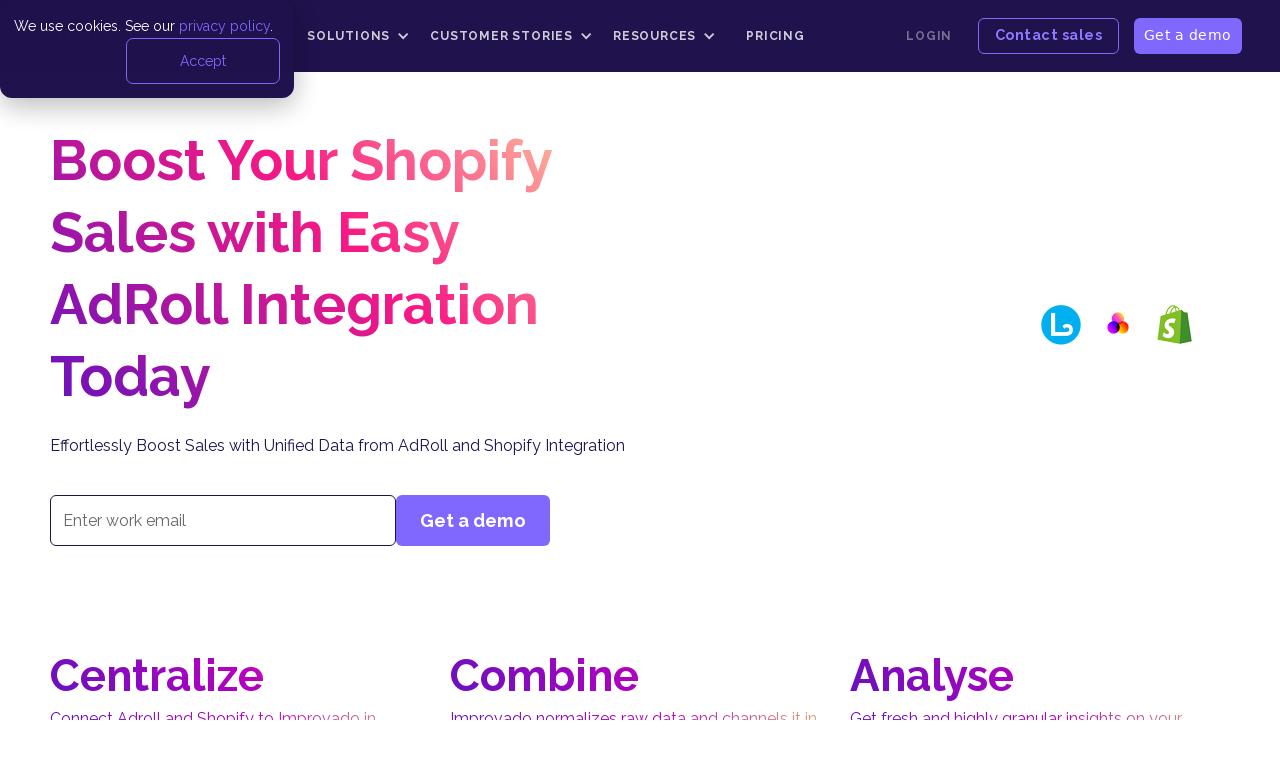

--- FILE ---
content_type: text/html; charset=utf-8
request_url: https://improvado.io/data-sources/join-adroll-with-shopify
body_size: 28307
content:
<!DOCTYPE html>
<!-- Last Published: Tue Jan 13 2026 03:44:08 GMT+0000 (Coordinated Universal Time) --><html data-wf-collection="65d4b5b282cb15683c9d8faa" data-wf-domain="improvado.io" data-wf-item-slug="join-adroll-with-shopify" data-wf-page="65d4b5b282cb15683c9d8dee" data-wf-site="593ed35b7e7f144e5e0ec373" lang="en"><head><meta charset="utf-8"/><title>Adroll Shopify Integration 2025: Easy Setup &amp; Tips</title><meta content="Boost your Shopify store with Adroll integration that enhances data insights and increases analytical productivity by 2-3× for smarter marketing decisions." name="description"/><meta content="Adroll Shopify Integration 2025: Easy Setup &amp; Tips" property="og:title"/><meta content="Boost your Shopify store with Adroll integration that enhances data insights and increases analytical productivity by 2-3× for smarter marketing decisions." property="og:description"/><meta content="Adroll Shopify Integration 2025: Easy Setup &amp; Tips" property="twitter:title"/><meta content="Boost your Shopify store with Adroll integration that enhances data insights and increases analytical productivity by 2-3× for smarter marketing decisions." property="twitter:description"/><meta content="website" property="og:type"/><meta content="summary_large_image" name="twitter:card"/><meta content="width=device-width, initial-scale=1" name="viewport"/><meta content="pT1_0CH8MJd_Ts2DKIIuJ_sAhP798XKIqeDuSWqI6SI" name="google-site-verification"/><link crossorigin="anonymous" href="https://cdn.prod.website-files.com/593ed35b7e7f144e5e0ec373/css/improvado-new.shared.6a93c43d4.min.css" integrity="sha384-apPEPUmyTPvDtP6swW9KdcdHudx1NhcXSwbC2Ow5Din1YpecAG/bkCA9rDFxEctV" rel="stylesheet" type="text/css"/><link crossorigin="anonymous" href="https://cdn.prod.website-files.com/593ed35b7e7f144e5e0ec373/css/improvado-new.65d4b5b282cb15683c9d8dee-9d1bc015f.min.css" integrity="sha384-jANcEKfUkMF0ehIeF0z2J8ua2GqNxVj18QncyAlP8NNW1jiRjY+N2/Ir4VbqjYFw" rel="stylesheet" type="text/css"/><link href="https://fonts.googleapis.com" rel="preconnect"/><link crossorigin="anonymous" href="https://fonts.gstatic.com" rel="preconnect"/><script src="https://ajax.googleapis.com/ajax/libs/webfont/1.6.26/webfont.js" type="text/javascript"></script><script type="text/javascript">WebFont.load({  google: {    families: ["Great Vibes:400","Open Sans:300,300italic,400,400italic,600,600italic,700,700italic,800,800italic","Montserrat:100,100italic,200,200italic,300,300italic,400,400italic,500,500italic,600,600italic,700,700italic,800,800italic,900,900italic","Oswald:200,300,400,500,600,700","Raleway:300,regular,700,900"]  }});</script><script type="text/javascript">!function(o,c){var n=c.documentElement,t=" w-mod-";n.className+=t+"js",("ontouchstart"in o||o.DocumentTouch&&c instanceof DocumentTouch)&&(n.className+=t+"touch")}(window,document);</script><link href="https://improvado.io/593ed35b7e7f144e5e0ec373/5cbe4057c0a50299b4b7bb69_fav.png" rel="shortcut icon" type="image/x-icon"/><link href="https://improvado.io/593ed35b7e7f144e5e0ec373/6079d259771c42e9efaeef1d_emblem_p_23_1%201%20(1).png" rel="apple-touch-icon"/><link href="https://improvado.io/data-sources/join-adroll-with-shopify" rel="canonical"/><!-- performance optimization - Zarema K - 12.06.2025 -->
<link as="font" crossorigin="" href="https://fonts.gstatic.com/s/raleway/v36/1Ptug8zYS_SKggPNyC0IT4ttDfA.woff2" rel="preload" type="font/woff2"/>
<!-- end of performance optimization -->
<meta content="FgNTL8IKe9VFr4fOXxEdMFyQHiYTZwCAw2mUqBCVSQk" name="google-site-verification"/>
<meta content="TBcLimkKgbSKTziub2wBEp37bWPdnsZT5y3kLm-iwxM" name="google-site-verification"/>
<meta content="_Z_MZCX3b0WthDnGqGsbBLPF556vFPRXigp-PTn3KJ0" name="google-site-verification"/>
<meta content="4kebqf2uv6svncn02xkyolk5ejystl" name="facebook-domain-verification"/>
<!-- Font swap test - Nick, 17.12.2024 to make it works on the speed of light!
<style>
  @import url('https://fonts.googleapis.com/css2?family=Raleway&display=swap');
</style>
 -->
<!-- MD5 script hashing algorithm in JavaScript -->
<!-- Used: -->
<!-- Hubspot Form -->
<script>
!function(n){var r=function(n,r){var t=n[0],c=n[1],i=n[2],a=n[3];t=o(t,c,i,a,r[0],7,-680876936),a=o(a,t,c,i,r[1],12,-389564586),i=o(i,a,t,c,r[2],17,606105819),c=o(c,i,a,t,r[3],22,-1044525330),t=o(t,c,i,a,r[4],7,-176418897),a=o(a,t,c,i,r[5],12,1200080426),i=o(i,a,t,c,r[6],17,-1473231341),c=o(c,i,a,t,r[7],22,-45705983),t=o(t,c,i,a,r[8],7,1770035416),a=o(a,t,c,i,r[9],12,-1958414417),i=o(i,a,t,c,r[10],17,-42063),c=o(c,i,a,t,r[11],22,-1990404162),t=o(t,c,i,a,r[12],7,1804603682),a=o(a,t,c,i,r[13],12,-40341101),i=o(i,a,t,c,r[14],17,-1502002290),c=o(c,i,a,t,r[15],22,1236535329),t=u(t,c,i,a,r[1],5,-165796510),a=u(a,t,c,i,r[6],9,-1069501632),i=u(i,a,t,c,r[11],14,643717713),c=u(c,i,a,t,r[0],20,-373897302),t=u(t,c,i,a,r[5],5,-701558691),a=u(a,t,c,i,r[10],9,38016083),i=u(i,a,t,c,r[15],14,-660478335),c=u(c,i,a,t,r[4],20,-405537848),t=u(t,c,i,a,r[9],5,568446438),a=u(a,t,c,i,r[14],9,-1019803690),i=u(i,a,t,c,r[3],14,-187363961),c=u(c,i,a,t,r[8],20,1163531501),t=u(t,c,i,a,r[13],5,-1444681467),a=u(a,t,c,i,r[2],9,-51403784),i=u(i,a,t,c,r[7],14,1735328473),c=u(c,i,a,t,r[12],20,-1926607734),t=e(t,c,i,a,r[5],4,-378558),a=e(a,t,c,i,r[8],11,-2022574463),i=e(i,a,t,c,r[11],16,1839030562),c=e(c,i,a,t,r[14],23,-35309556),t=e(t,c,i,a,r[1],4,-1530992060),a=e(a,t,c,i,r[4],11,1272893353),i=e(i,a,t,c,r[7],16,-155497632),c=e(c,i,a,t,r[10],23,-1094730640),t=e(t,c,i,a,r[13],4,681279174),a=e(a,t,c,i,r[0],11,-358537222),i=e(i,a,t,c,r[3],16,-722521979),c=e(c,i,a,t,r[6],23,76029189),t=e(t,c,i,a,r[9],4,-640364487),a=e(a,t,c,i,r[12],11,-421815835),i=e(i,a,t,c,r[15],16,530742520),c=e(c,i,a,t,r[2],23,-995338651),t=f(t,c,i,a,r[0],6,-198630844),a=f(a,t,c,i,r[7],10,1126891415),i=f(i,a,t,c,r[14],15,-1416354905),c=f(c,i,a,t,r[5],21,-57434055),t=f(t,c,i,a,r[12],6,1700485571),a=f(a,t,c,i,r[3],10,-1894986606),i=f(i,a,t,c,r[10],15,-1051523),c=f(c,i,a,t,r[1],21,-2054922799),t=f(t,c,i,a,r[8],6,1873313359),a=f(a,t,c,i,r[15],10,-30611744),i=f(i,a,t,c,r[6],15,-1560198380),c=f(c,i,a,t,r[13],21,1309151649),t=f(t,c,i,a,r[4],6,-145523070),a=f(a,t,c,i,r[11],10,-1120210379),i=f(i,a,t,c,r[2],15,718787259),c=f(c,i,a,t,r[9],21,-343485551),n[0]=l(t,n[0]),n[1]=l(c,n[1]),n[2]=l(i,n[2]),n[3]=l(a,n[3])},t=function(n,r,t,o,u,e){return r=l(l(r,n),l(o,e)),l(r<<u|r>>>32-u,t)},o=function(n,r,o,u,e,f,c){return t(r&o|~r&u,n,r,e,f,c)},u=function(n,r,o,u,e,f,c){return t(r&u|o&~u,n,r,e,f,c)},e=function(n,r,o,u,e,f,c){return t(r^o^u,n,r,e,f,c)},f=function(n,r,o,u,e,f,c){return t(o^(r|~u),n,r,e,f,c)},c=function(n){var t,o=n.length,u=[1732584193,-271733879,-1732584194,271733878];for(t=64;t<=n.length;t+=64)r(u,i(n.substring(t-64,t)));n=n.substring(t-64);var e=[0,0,0,0,0,0,0,0,0,0,0,0,0,0,0,0];for(t=0;t<n.length;t++)e[t>>2]|=n.charCodeAt(t)<<(t%4<<3);if(e[t>>2]|=128<<(t%4<<3),t>55)for(r(u,e),t=0;16>t;t++)e[t]=0;return e[14]=8*o,r(u,e),u},i=function(n){var r,t=[];for(r=0;64>r;r+=4)t[r>>2]=n.charCodeAt(r)+(n.charCodeAt(r+1)<<8)+(n.charCodeAt(r+2)<<16)+(n.charCodeAt(r+3)<<24);return t},a="0123456789abcdef".split(""),d=function(n){for(var r="",t=0;4>t;t++)r+=a[n>>8*t+4&15]+a[n>>8*t&15];return r},h=function(n){for(var r=0;r<n.length;r++)n[r]=d(n[r]);return n.join("")},v=n.md5=function(n){return h(c(n))},l=function(n,r){return n+r&4294967295};if("5d41402abc4b2a76b9719d911017c592"!=v("hello"))var l=function(n,r){var t=(65535&n)+(65535&r),o=(n>>16)+(r>>16)+(t>>16);return o<<16|65535&t}}(window);
</script>
<!-- End MD5 script -->
<!-- start Mixpanel -->
<script type="text/javascript">
  MIXPANEL_CUSTOM_LIB_URL = 'https://adblock-proxy.tools.improvado.io/mix_scirpt.js';
  (function(e,a){if(!a.__SV){var b=window;try{var c,l,i,j=b.location,g=j.hash;c=function(a,b){return(l=a.match(RegExp(b+"=([^&]*)")))?l[1]:null};g&&c(g,"state")&&(i=JSON.parse(decodeURIComponent(c(g,"state"))),"mpeditor"===i.action&&(b.sessionStorage.setItem("_mpcehash",g),history.replaceState(i.desiredHash||"",e.title,j.pathname+j.search)))}catch(m){}var k,h;window.mixpanel=a;a._i=[];a.init=function(b,c,f){function e(b,a){var c=a.split(".");2==c.length&&(b=b[c[0]],a=c[1]);b[a]=function(){b.push([a].concat(Array.prototype.slice.call(arguments,
0)))}}var d=a;"undefined"!==typeof f?d=a[f]=[]:f="mixpanel";d.people=d.people||[];d.toString=function(b){var a="mixpanel";"mixpanel"!==f&&(a+="."+f);b||(a+=" (stub)");return a};d.people.toString=function(){return d.toString(1)+".people (stub)"};k="disable time_event track track_pageview track_links track_forms register register_once alias unregister identify name_tag set_config reset people.set people.set_once people.unset people.increment people.append people.union people.track_charge people.clear_charges people.delete_user".split(" ");
for(h=0;h<k.length;h++)e(d,k[h]);a._i.push([b,c,f])};a.__SV=1.2;b=e.createElement("script");b.type="text/javascript";b.async=!0;b.src="undefined"!==typeof MIXPANEL_CUSTOM_LIB_URL?MIXPANEL_CUSTOM_LIB_URL:"file:"===e.location.protocol&&"//cdn.mxpnl.com/libs/mixpanel-2-latest.min.js".match(/^\/\//)?"https://cdn.mxpnl.com/libs/mixpanel-2-latest.min.js":"//cdn.mxpnl.com/libs/mixpanel-2-latest.min.js";c=e.getElementsByTagName("script")[0];c.parentNode.insertBefore(b,c)}})(document,window.mixpanel||[]);
</script>
<!-- end Mixpanel -->
<!-- Start of HubSpot Embed Code -->
<script async="" defer="" id="hs-script-loader" src="//js.hs-scripts.com/24166888.js" type="text/javascript"></script>
<!-- End of HubSpot Embed Code -->
<!-- start ashrefs -->
<meta content="2431a12c5575937c40ad29ee761eaecbeb6c7c64082f1a0d6d1202b29e47a9dd" name="ahrefs-site-verification"/>
<!-- end ashrefs -->
<style>
  .dropdown-list.w--open{
    opacity:1;
  }
</style>
<!-- Google Tag Manager -->
<script>(function(w,d,s,l,i){w[l]=w[l]||[];w[l].push({'gtm.start':
new Date().getTime(),event:'gtm.js'});var f=d.getElementsByTagName(s)[0],
j=d.createElement(s),dl=l!='dataLayer'?'&l='+l:'';j.async=true;j.src=
'/_tag/?id='+i+dl;f.parentNode.insertBefore(j,f);
})(window,document,'script','dataLayer','');</script>
<!-- End Google Tag Manager -->
<meta content="" name="robots">
<meta content="https://improvado.io/data-sources/join-adroll-with-shopify" property="og:url"/>
</meta></head><body><div class="c-hero-01"><div class="navbar9_component-core is-custom-sticky-nav-core w-nav" data-animation="default" data-collapse="medium" data-duration="400" data-easing="ease" data-easing2="ease" data-w-id="50af6530-b3dd-0f95-7b38-09d77d5d069c" fs-scrolldisable-element="smart-nav" role="banner"><header class="navbar9_container-core"><a class="navbar9_logo-link w-nav-brand" href="https://improvado.io/"><img alt="" class="navbar9_logo" sizes="(max-width: 479px) 92vw, 127px" src="https://improvado.io/593ed35b7e7f144e5e0ec373/64e89223482a7461e2c0116a_logo_main_color%20(2).png" srcset="https://improvado.io/593ed35b7e7f144e5e0ec373/64e89223482a7461e2c0116a_logo_main_color%20(2)-p-500.png 500w, https://improvado.io/593ed35b7e7f144e5e0ec373/64e89223482a7461e2c0116a_logo_main_color%20(2).png 918w" width="127"/></a><div class="navbar9_menu-core w-nav-menu" role="navigation"><nav class="navbar9_menu-left"><div class="c-dropdown-01 w-dropdown" data-delay="19" data-hover="true"><div class="c-dropdown_toggle-01 w-dropdown-toggle"><div class="icon-16 w-icon-dropdown-toggle"></div><div class="c-nav-text-05">Product</div></div><nav class="navbar6_dropdown-list w-dropdown-list"><div class="navbar6_container"><div class="navbar6_dropdown-content"><div class="navbar6_dropdown-content-left-copy-copy"><div class="navbar6_dropdown-column"><div class="navbar6_dropdown-content-wrapper z-index-1"><div class="c-text-label is-label-s is-h-c-n-1 is-show">Platform</div><div class="c-nav-menu_dropdown_group"><a class="c-nav-menu_dropdown_item is-n-h-c-1 w-inline-block" href="/products/connect-extract"><img alt="" class="hide" loading="lazy" src="https://improvado.io/593ed35b7e7f144e5e0ec373/6567994fd3d0c4059df46303_cio%20ce.png" width="32"/><div class="icon-embed-small w-embed"><svg aria-hidden="true" class="iconify iconify--ph" height="100%" preserveaspectratio="xMidYMid meet" role="img" viewbox="0 0 256 256" width="100%" xmlns="http://www.w3.org/2000/svg" xmlns:xlink="http://www.w3.org/1999/xlink"><path d="M128 24a104 104 0 1 0 104 104A104.11 104.11 0 0 0 128 24m0 192a88 88 0 1 1 88-88a88.1 88.1 0 0 1-88 88m12-136v96a8 8 0 0 1-16 0V95l-11.56 7.71a8 8 0 1 1-8.88-13.32l24-16A8 8 0 0 1 140 80" fill="currentColor"></path></svg></div><div class="spacer-small is-5px"></div><div class="div-block-158"><div class="c-menu-item-text">Data Extraction and Loading </div><p class="c-paragraph is-p-s is-h-n-c-1">Gather data from online and offline sources</p></div></a><a class="c-nav-menu_dropdown_item is-n-h-c-1 w-inline-block" href="/products/transform-model"><img alt="" class="hide" loading="lazy" src="https://improvado.io/593ed35b7e7f144e5e0ec373/65679cb2bf1a738e7500e682_ico%20up.png" width="32"/><div class="icon-embed-small w-embed"><svg aria-hidden="true" class="iconify iconify--ph" height="100%" preserveaspectratio="xMidYMid meet" role="img" viewbox="0 0 256 256" width="100%" xmlns="http://www.w3.org/2000/svg" xmlns:xlink="http://www.w3.org/1999/xlink"><path d="M128 24a104 104 0 1 0 104 104A104.11 104.11 0 0 0 128 24m0 192a88 88 0 1 1 88-88a88.1 88.1 0 0 1-88 88m25.56-92.74L120 168h32a8 8 0 0 1 0 16h-48a8 8 0 0 1-6.4-12.8l43.17-57.56a16 16 0 1 0-27.86-15a8 8 0 0 1-15.09-5.34a32 32 0 1 1 55.74 29.93Z" fill="currentColor"></path></svg></div><div class="spacer-small is-5px"></div><div class="div-block-158"><div class="c-menu-item-text">Data Transformation</div><p class="c-paragraph is-p-s is-h-n-c-1">Get a quality dataset ready for further analysis</p></div></a><a class="c-nav-menu_dropdown_item is-n-h-c-1 w-inline-block" href="/products/marketing-data-governance"><img alt="" class="hide" loading="lazy" src="https://improvado.io/593ed35b7e7f144e5e0ec373/6567979b32121ef1c813ab54_1%20(10).png" width="32"/><div class="icon-embed-small-3 w-embed"><svg aria-hidden="true" class="iconify iconify--ph" height="100%" preserveaspectratio="xMidYMid meet" role="img" viewbox="0 0 256 256" width="100%" xmlns="http://www.w3.org/2000/svg" xmlns:xlink="http://www.w3.org/1999/xlink"><path d="M128 24a104 104 0 1 0 104 104A104.11 104.11 0 0 0 128 24m0 192a88 88 0 1 1 88-88a88.1 88.1 0 0 1-88 88m32-64a36 36 0 0 1-61.71 25.19A8 8 0 1 1 109.71 166A20 20 0 1 0 124 132a8 8 0 0 1-6.55-12.59L136.63 92H104a8 8 0 0 1 0-16h48a8 8 0 0 1 6.55 12.59l-21 30A36.07 36.07 0 0 1 160 152" fill="currentColor"></path></svg></div><div class="spacer-small is-5px"></div><div class="div-block-158"><div class="c-menu-item-text"><span id="typetext">Marketing Data Governance</span></div><p class="c-paragraph is-p-s is-h-n-c-1">Get notified of any data, campaign or ops issues</p></div></a><a class="c-nav-menu_dropdown_item is-n-h-c-1 w-inline-block" href="/products/discovery-insights"><img alt="" class="hide" loading="lazy" src="https://improvado.io/593ed35b7e7f144e5e0ec373/65679a17926355764d4f88fa_ci%20is.png" width="32"/><div class="icon-embed-small-3 w-embed"><svg aria-hidden="true" class="iconify iconify--ph" height="100%" preserveaspectratio="xMidYMid meet" role="img" viewbox="0 0 256 256" width="100%" xmlns="http://www.w3.org/2000/svg" xmlns:xlink="http://www.w3.org/1999/xlink"><path d="M128 24a104 104 0 1 0 104 104A104.11 104.11 0 0 0 128 24m0 192a88 88 0 1 1 88-88a88.1 88.1 0 0 1-88 88m32-72h-8V80a8 8 0 0 0-14.31-4.91l-56 72A8 8 0 0 0 88 160h48v16a8 8 0 0 0 16 0v-16h8a8 8 0 0 0 0-16m-24 0h-31.64L136 103.32Z" fill="currentColor"></path></svg></div><div class="spacer-small is-5px"></div><div class="div-block-158"><div class="c-menu-item-text">Reporting &amp; Insights</div><p class="c-paragraph is-p-s is-h-n-c-1">Easily analyze data and discover actionable insights</p></div></a><a class="c-nav-menu_dropdown_item is-n-h-c-1 w-inline-block" href="/products/ai-agent"><div class="icon-embed-small-3 w-embed"><svg aria-hidden="true" class="iconify iconify--ph" height="100%" preserveaspectratio="xMidYMid meet" role="img" viewbox="0 0 256 256" width="100%" xmlns="http://www.w3.org/2000/svg" xmlns:xlink="http://www.w3.org/1999/xlink"><path d="M128 24a104 104 0 1 0 104 104A104.11 104.11 0 0 0 128 24m0 192a88 88 0 1 1 88-88a88.1 88.1 0 0 1-88 88m-9.22-128l-4.19 25.14A38.8 38.8 0 0 1 124 112a36 36 0 0 1 0 72a35.54 35.54 0 0 1-25.71-10.4a8 8 0 1 1 11.42-11.2A19.73 19.73 0 0 0 124 168a20 20 0 0 0 0-40a19.73 19.73 0 0 0-14.29 5.6a8 8 0 0 1-13.6-6.92l8-48A8 8 0 0 1 112 72h40a8 8 0 0 1 0 16Z" fill="currentColor"></path></svg></div><div class="spacer-small is-5px"></div><div class="div-block-158"><div class="c-menu-item-text">AI Agent</div><p class="c-paragraph is-p-s is-h-n-c-1">Solve your marketing analytics challenges in a few prompts</p></div></a></div></div></div><div class="navbar6_dropdown-column"><div class="navbar6_dropdown-content-wrapper z-index-1"><div class="c-text-label is-label-s is-h-c-n-1 is-show">Integrations</div><div class="c-nav-menu_dropdown_group" id="w-node-_50af6530-b3dd-0f95-7b38-09d77d5d06dd-7d5d069c"><a class="c-nav-menu_dropdown_item is-n-h-c-1 w-inline-block" href="/integrations"><img alt="" loading="lazy" src="https://improvado.io/593ed35b7e7f144e5e0ec373/657caf3bc47ccf6ab67b809c_Frame%201281%20(1).png" width="32"/><div class="spacer-small is-5px"></div><div class="div-block-158"><div class="c-menu-item-text">Data Sources</div><p class="c-paragraph is-p-s is-h-n-c-1">Explore our collection of pre-built sources</p></div></a><a class="c-nav-menu_dropdown_item is-n-h-c-1 w-inline-block" href="/catalog/data-warehouses"><img alt="" loading="lazy" src="https://improvado.io/593ed35b7e7f144e5e0ec373/656796cde8bc371dacdbfd8e_ico%20db.png" width="32"/><div class="spacer-small is-5px"></div><div class="div-block-158"><div class="c-menu-item-text">Data Warehouses</div><p class="c-paragraph is-p-s is-h-n-c-1">Organize data in your preferred storage</p></div></a><a class="c-nav-menu_dropdown_item is-n-h-c-1 w-inline-block" href="/catalog/reporting-tools"><img alt="" loading="lazy" src="https://improvado.io/593ed35b7e7f144e5e0ec373/656797e6e8bc371dacdcef2c_1%20(11).png"/><div class="spacer-small is-5px"></div><div class="div-block-158"><div class="c-menu-item-text">Reporting Tools</div><p class="c-paragraph is-p-s is-h-n-c-1">Analyze data via dashboards for any BI tool</p></div></a></div></div></div></div><div class="navbar6_dropdown-content-right"><div class="navbar6_dropdown-content-wrapper z-index-1"><div class="c-text-label is-label-s is-h-c-n-1">NEW</div><div class="navbar6_dropdown-blog-item-wrapper"><a class="link-block-28 w-inline-block" href="/solutions/mmm"><div class="c-nav-menu_dropdown_item is-n-h-c-1 is-new"><div class="icon-embed-xsmall w-embed"><svg aria-hidden="true" class="iconify iconify--ic" height="100%" preserveaspectratio="xMidYMid meet" role="img" viewbox="0 0 24 24" width="100%" xmlns="http://www.w3.org/2000/svg" xmlns:xlink="http://www.w3.org/1999/xlink"><path d="M12 4c4.41 0 8 3.59 8 8s-3.59 8-8 8s-8-3.59-8-8s3.59-8 8-8m0-2C6.48 2 2 6.48 2 12s4.48 10 10 10s10-4.48 10-10S17.52 2 12 2m2 8H7v2h7zm0-3H7v2h7zm-7 8h3v-2H7zm12-1.59L17.59 12l-3.54 3.54l-1.41-1.41l-1.41 1.41l2.83 2.83z" fill="currentColor"></path></svg></div><div class="spacer-small is-5px"></div><div><div class="c-menu-item-text">Marketing Mix Modeling </div></div></div></a></div></div><div class="navbar6_dropdown-background-layer"></div></div></div></div></nav></div><div class="c-dropdown-01 w-dropdown" data-delay="19" data-hover="true"><div class="c-dropdown_toggle-01 w-dropdown-toggle"><div class="icon-16 w-icon-dropdown-toggle"></div><div class="c-nav-text-05">Solutions</div></div><nav class="navbar6_dropdown-list w-dropdown-list"><div class="navbar6_container is-test"><div class="navbar6_dropdown-content"><div class="navbar6_dropdown-content-left-copy-copy"><div class="navbar6_dropdown-column"><div class="navbar6_dropdown-content-wrapper z-index-1"><div class="c-text-label is-label-s is-h-c-n-1">Solution by role</div><div class="navbar9_dropdown-link-list-copy"><a class="navbar9_dropdown-link c-nav-menu_dropdown_item-2 is-n-h-c-1 updated-industries w-inline-block" href="/solutions/marketers"><div class="navbar9_icon-wrapper"><div class="icon-embed-xsmall text-mobile-color w-embed"><svg aria-hidden="true" class="iconify iconify--tabler" height="100%" preserveaspectratio="xMidYMid meet" role="img" viewbox="0 0 24 24" width="100%" xmlns="http://www.w3.org/2000/svg" xmlns:xlink="http://www.w3.org/1999/xlink"><g fill="none" stroke="currentColor" stroke-linecap="round" stroke-linejoin="round" stroke-width="2"><path d="M18 8a3 3 0 0 1 0 6m-8-6v11a1 1 0 0 1-1 1H8a1 1 0 0 1-1-1v-5"></path><path d="m12 8l4.524-3.77A.9.9 0 0 1 18 4.922v12.156a.9.9 0 0 1-1.476.692L12 14H4a1 1 0 0 1-1-1V9a1 1 0 0 1 1-1z"></path></g></svg></div></div><div class="navbar9_item-text"><div class="c-menu-item-text">Marketers</div><p class="text-size-small-copy hide-mobile-landscape">Maximize and prove your marketing ROI</p></div></a><a class="navbar9_dropdown-link c-nav-menu_dropdown_item-2 is-n-h-c-1 updated-industries w-inline-block" href="/solutions/analysts" id="w-node-_50af6530-b3dd-0f95-7b38-09d77d5d0714-7d5d069c"><div class="navbar9_icon-wrapper"><div class="icon-embed-xsmall text-mobile-color w-embed"><svg aria-hidden="true" class="iconify iconify--ic" height="100%" preserveaspectratio="xMidYMid meet" role="img" viewbox="0 0 24 24" width="100%" xmlns="http://www.w3.org/2000/svg" xmlns:xlink="http://www.w3.org/1999/xlink"><path d="M19 3H5c-1.1 0-2 .9-2 2v14c0 1.1.9 2 2 2h14c1.1 0 2-.9 2-2V5c0-1.1-.9-2-2-2zm0 16H5V5h14v14z" fill="currentColor"></path><path d="M7 12h2v5H7zm8-5h2v10h-2zm-4 7h2v3h-2zm0-4h2v2h-2z" fill="currentColor"></path></svg></div></div><div class="navbar9_item-text"><div class="c-menu-item-text">Analysts</div><p class="text-size-small-copy hide-mobile-landscape">Solve data pipelines for any marketing use case</p></div></a><a class="navbar9_dropdown-link c-nav-menu_dropdown_item-2 is-n-h-c-1 updated-industries w-inline-block" href="/solutions/leadership"><div class="navbar9_icon-wrapper"><div class="icon-embed-xsmall text-mobile-color w-embed"><svg aria-hidden="true" class="iconify iconify--iconoir" height="100%" preserveaspectratio="xMidYMid meet" role="img" viewbox="0 0 24 24" width="100%" xmlns="http://www.w3.org/2000/svg" xmlns:xlink="http://www.w3.org/1999/xlink"><path d="M15 21H9v-8.4a.6.6 0 0 1 .6-.6h4.8a.6.6 0 0 1 .6.6zm5.4 0H15v-2.9a.6.6 0 0 1 .6-.6h4.8a.6.6 0 0 1 .6.6v2.3a.6.6 0 0 1-.6.6M9 21v-4.9a.6.6 0 0 0-.6-.6H3.6a.6.6 0 0 0-.6.6v4.3a.6.6 0 0 0 .6.6zm1.806-15.887l.909-1.927a.312.312 0 0 1 .57 0l.91 1.927l2.032.311c.261.04.365.376.176.568l-1.47 1.5l.347 2.118c.044.272-.228.48-.462.351l-1.818-1l-1.818 1c-.233.128-.506-.079-.462-.351l.347-2.118l-1.47-1.5c-.19-.192-.085-.528.175-.568z" fill="none" stroke="currentColor" stroke-linecap="round" stroke-linejoin="round" stroke-width="1.5"></path></svg></div></div><div class="navbar9_item-text"><div class="c-menu-item-text">Leadership<br/></div><p class="text-size-small-copy hide-mobile-landscape">Gain full visibility over your marketing performance</p></div></a></div></div><div class="navbar6_dropdown-content-wrapper z-index-1"><div class="c-text-label is-label-s is-h-c-n-1">Solution by Use Case</div><div class="navbar9_dropdown-link-list-copy"><a class="navbar9_dropdown-link c-nav-menu_dropdown_item-2 is-n-h-c-1 updated-industries w-inline-block" href="/solutions/mmm"><div class="navbar9_icon-wrapper"><div class="icon-embed-xsmall text-mobile-color w-embed"><svg aria-hidden="true" class="iconify iconify--tabler" height="100%" preserveaspectratio="xMidYMid meet" role="img" viewbox="0 0 24 24" width="100%" xmlns="http://www.w3.org/2000/svg" xmlns:xlink="http://www.w3.org/1999/xlink"><g fill="none" stroke="currentColor" stroke-linecap="round" stroke-linejoin="round" stroke-width="2"><path d="M18 8a3 3 0 0 1 0 6m-8-6v11a1 1 0 0 1-1 1H8a1 1 0 0 1-1-1v-5"></path><path d="m12 8l4.524-3.77A.9.9 0 0 1 18 4.922v12.156a.9.9 0 0 1-1.476.692L12 14H4a1 1 0 0 1-1-1V9a1 1 0 0 1 1-1z"></path></g></svg></div></div><div class="navbar9_item-text"><div class="c-menu-item-text">Marketing Mix Modeling </div><p class="text-size-small-copy hide-mobile-landscape">Maximize and prove your marketing ROI</p></div></a></div></div></div><div class="navbar6_dropdown-content-wrapper z-index-1" id="w-node-_50af6530-b3dd-0f95-7b38-09d77d5d0725-7d5d069c"><div class="c-text-label is-label-s is-h-c-n-1 is-show">Solution by Industries</div><a class="navbar9_dropdown-link c-nav-menu_dropdown_item-2 is-n-h-c-1 updated-industries is-icon w-inline-block" href="https://improvado.io/solutions/brands" id="w-node-_96723f8f-2fec-6422-65e7-7d8e35461604-7d5d069c"><div class="icon-embed-xsmall w-embed"><svg aria-hidden="true" class="iconify iconify--ic" height="100%" preserveaspectratio="xMidYMid meet" role="img" viewbox="0 0 24 24" width="100%" xmlns="http://www.w3.org/2000/svg" xmlns:xlink="http://www.w3.org/1999/xlink"><path d="M22 12c0-5.52-4.48-10-10-10S2 6.48 2 12s4.48 10 10 10s10-4.48 10-10M4 12c0-4.42 3.58-8 8-8s8 3.58 8 8s-3.58 8-8 8s-8-3.58-8-8m12 0l-4 4l-1.41-1.41L12.17 13H8v-2h4.17l-1.59-1.59L12 8z" fill="currentColor"></path></svg></div><div class="navbar9_item-text"><div class="c-menu-item-text">Brands<br/></div></div></a><a class="navbar9_dropdown-link c-nav-menu_dropdown_item-2 is-n-h-c-1 updated-industries is-icon w-inline-block" href="https://improvado.io/solutions/agencies"><div class="icon-embed-xsmall w-embed"><svg aria-hidden="true" class="iconify iconify--ic" height="100%" preserveaspectratio="xMidYMid meet" role="img" viewbox="0 0 24 24" width="100%" xmlns="http://www.w3.org/2000/svg" xmlns:xlink="http://www.w3.org/1999/xlink"><path d="M22 12c0-5.52-4.48-10-10-10S2 6.48 2 12s4.48 10 10 10s10-4.48 10-10M4 12c0-4.42 3.58-8 8-8s8 3.58 8 8s-3.58 8-8 8s-8-3.58-8-8m12 0l-4 4l-1.41-1.41L12.17 13H8v-2h4.17l-1.59-1.59L12 8z" fill="currentColor"></path></svg></div><div class="navbar9_item-text"><div class="c-menu-item-text">Agencies<br/></div></div></a><a class="navbar9_dropdown-link c-nav-menu_dropdown_item-2 is-n-h-c-1 updated-industries is-icon w-inline-block" href="https://improvado.io/solutions/entertainment"><div class="icon-embed-xsmall w-embed"><svg aria-hidden="true" class="iconify iconify--ic" height="100%" preserveaspectratio="xMidYMid meet" role="img" viewbox="0 0 24 24" width="100%" xmlns="http://www.w3.org/2000/svg" xmlns:xlink="http://www.w3.org/1999/xlink"><path d="M22 12c0-5.52-4.48-10-10-10S2 6.48 2 12s4.48 10 10 10s10-4.48 10-10M4 12c0-4.42 3.58-8 8-8s8 3.58 8 8s-3.58 8-8 8s-8-3.58-8-8m12 0l-4 4l-1.41-1.41L12.17 13H8v-2h4.17l-1.59-1.59L12 8z" fill="currentColor"></path></svg></div><div class="navbar9_item-text"><div class="c-menu-item-text">Entertainment<br/></div></div></a><a class="navbar9_dropdown-link c-nav-menu_dropdown_item-2 is-n-h-c-1 updated-industries is-icon w-inline-block" href="https://improvado.io/solutions/retail"><div class="icon-embed-xsmall w-embed"><svg aria-hidden="true" class="iconify iconify--ic" height="100%" preserveaspectratio="xMidYMid meet" role="img" viewbox="0 0 24 24" width="100%" xmlns="http://www.w3.org/2000/svg" xmlns:xlink="http://www.w3.org/1999/xlink"><path d="M22 12c0-5.52-4.48-10-10-10S2 6.48 2 12s4.48 10 10 10s10-4.48 10-10M4 12c0-4.42 3.58-8 8-8s8 3.58 8 8s-3.58 8-8 8s-8-3.58-8-8m12 0l-4 4l-1.41-1.41L12.17 13H8v-2h4.17l-1.59-1.59L12 8z" fill="currentColor"></path></svg></div><div class="navbar9_item-text"><div class="c-menu-item-text">Retail &amp; E-Commerce<br/></div></div></a><a class="navbar9_dropdown-link c-nav-menu_dropdown_item-2 is-n-h-c-1 updated-industries is-icon w-inline-block" href="https://improvado.io/solutions/healthcare"><div class="icon-embed-xsmall w-embed"><svg aria-hidden="true" class="iconify iconify--ic" height="100%" preserveaspectratio="xMidYMid meet" role="img" viewbox="0 0 24 24" width="100%" xmlns="http://www.w3.org/2000/svg" xmlns:xlink="http://www.w3.org/1999/xlink"><path d="M22 12c0-5.52-4.48-10-10-10S2 6.48 2 12s4.48 10 10 10s10-4.48 10-10M4 12c0-4.42 3.58-8 8-8s8 3.58 8 8s-3.58 8-8 8s-8-3.58-8-8m12 0l-4 4l-1.41-1.41L12.17 13H8v-2h4.17l-1.59-1.59L12 8z" fill="currentColor"></path></svg></div><div class="navbar9_item-text"><div class="c-menu-item-text">Healthcare &amp; Pharma<br/></div></div></a><a class="navbar9_dropdown-link c-nav-menu_dropdown_item-2 is-n-h-c-1 updated-industries is-icon w-inline-block" href="https://improvado.io/solutions/finance"><div class="icon-embed-xsmall w-embed"><svg aria-hidden="true" class="iconify iconify--ic" height="100%" preserveaspectratio="xMidYMid meet" role="img" viewbox="0 0 24 24" width="100%" xmlns="http://www.w3.org/2000/svg" xmlns:xlink="http://www.w3.org/1999/xlink"><path d="M22 12c0-5.52-4.48-10-10-10S2 6.48 2 12s4.48 10 10 10s10-4.48 10-10M4 12c0-4.42 3.58-8 8-8s8 3.58 8 8s-3.58 8-8 8s-8-3.58-8-8m12 0l-4 4l-1.41-1.41L12.17 13H8v-2h4.17l-1.59-1.59L12 8z" fill="currentColor"></path></svg></div><div class="navbar9_item-text"><div class="c-menu-item-text"><strong>Finance &amp; Insurance</strong><br/></div></div></a><a class="navbar9_dropdown-link c-nav-menu_dropdown_item-2 is-n-h-c-1 updated-industries is-icon w-inline-block" href="https://improvado.io/solutions/software-technology"><div class="icon-embed-xsmall w-embed"><svg aria-hidden="true" class="iconify iconify--ic" height="100%" preserveaspectratio="xMidYMid meet" role="img" viewbox="0 0 24 24" width="100%" xmlns="http://www.w3.org/2000/svg" xmlns:xlink="http://www.w3.org/1999/xlink"><path d="M22 12c0-5.52-4.48-10-10-10S2 6.48 2 12s4.48 10 10 10s10-4.48 10-10M4 12c0-4.42 3.58-8 8-8s8 3.58 8 8s-3.58 8-8 8s-8-3.58-8-8m12 0l-4 4l-1.41-1.41L12.17 13H8v-2h4.17l-1.59-1.59L12 8z" fill="currentColor"></path></svg></div><div class="navbar9_item-text"><div class="c-menu-item-text"><strong>Software &amp; Technology</strong><br/></div></div></a><a class="navbar9_dropdown-link c-nav-menu_dropdown_item-2 is-n-h-c-1 updated-industries is-icon w-inline-block" href="https://improvado.io/solutions/martech"><div class="icon-embed-xsmall w-embed"><svg aria-hidden="true" class="iconify iconify--ic" height="100%" preserveaspectratio="xMidYMid meet" role="img" viewbox="0 0 24 24" width="100%" xmlns="http://www.w3.org/2000/svg" xmlns:xlink="http://www.w3.org/1999/xlink"><path d="M22 12c0-5.52-4.48-10-10-10S2 6.48 2 12s4.48 10 10 10s10-4.48 10-10M4 12c0-4.42 3.58-8 8-8s8 3.58 8 8s-3.58 8-8 8s-8-3.58-8-8m12 0l-4 4l-1.41-1.41L12.17 13H8v-2h4.17l-1.59-1.59L12 8z" fill="currentColor"></path></svg></div><div class="navbar9_item-text"><div class="c-menu-item-text"><strong>MarTech</strong><br/></div></div></a><a class="navbar9_dropdown-link c-nav-menu_dropdown_item-2 is-n-h-c-1 updated-industries is-icon w-inline-block" href="https://improvado.io/solutions/food-beverage"><div class="icon-embed-xsmall w-embed"><svg aria-hidden="true" class="iconify iconify--ic" height="100%" preserveaspectratio="xMidYMid meet" role="img" viewbox="0 0 24 24" width="100%" xmlns="http://www.w3.org/2000/svg" xmlns:xlink="http://www.w3.org/1999/xlink"><path d="M22 12c0-5.52-4.48-10-10-10S2 6.48 2 12s4.48 10 10 10s10-4.48 10-10M4 12c0-4.42 3.58-8 8-8s8 3.58 8 8s-3.58 8-8 8s-8-3.58-8-8m12 0l-4 4l-1.41-1.41L12.17 13H8v-2h4.17l-1.59-1.59L12 8z" fill="currentColor"></path></svg></div><div class="navbar9_item-text"><div class="c-menu-item-text"><strong>Food &amp; Beverage</strong><br/></div></div></a><a class="navbar9_dropdown-link c-nav-menu_dropdown_item-2 is-n-h-c-1 updated-industries is-icon w-inline-block" href="https://improvado.io/solutions/travel-hospitality"><div class="icon-embed-xsmall w-embed"><svg aria-hidden="true" class="iconify iconify--ic" height="100%" preserveaspectratio="xMidYMid meet" role="img" viewbox="0 0 24 24" width="100%" xmlns="http://www.w3.org/2000/svg" xmlns:xlink="http://www.w3.org/1999/xlink"><path d="M22 12c0-5.52-4.48-10-10-10S2 6.48 2 12s4.48 10 10 10s10-4.48 10-10M4 12c0-4.42 3.58-8 8-8s8 3.58 8 8s-3.58 8-8 8s-8-3.58-8-8m12 0l-4 4l-1.41-1.41L12.17 13H8v-2h4.17l-1.59-1.59L12 8z" fill="currentColor"></path></svg></div><div class="navbar9_item-text"><div class="c-menu-item-text"><strong>Travel &amp; Hospitality</strong><br/></div></div></a></div></div><div class="navbar6_dropdown-content-right is-custom-width"><div class="navbar6_dropdown-content-wrapper z-index-1"><div class="c-text-label is-label-s is-h-c-n-1">Case studies</div><a class="link-block-28 w-inline-block" href="https://improvado.io/customer/chacka" id="w-node-_50af6530-b3dd-0f95-7b38-09d77d5d0737-7d5d069c"><img alt="" class="is-case" loading="lazy" src="https://improvado.io/593ed35b7e7f144e5e0ec373/6761e4e26691ce12343229d1_frame-1597881047-2-6761e4c819e6d.png" width="345"/><div class="text-weight-semibold text-align-left">Chacka Marketing achieves 90% reduction in manual reporting time</div></a><div class="button-group-4"><a class="button-37 is-link w-inline-block" href="/customers"><div>See all case studies</div><div class="icon-embed-xxsmall w-embed"><svg fill="none" height="16" viewbox="0 0 16 16" width="16" xmlns="http://www.w3.org/2000/svg">
<path d="M6 3L11 8L6 13" stroke="CurrentColor" stroke-width="1.5"></path>
</svg></div></a></div></div><div class="navbar6_dropdown-background-layer is-case-study"></div></div></div></div></nav></div><div class="c-dropdown-01 w-dropdown" data-delay="19" data-hover="true"><div class="c-dropdown_toggle-01 w-dropdown-toggle"><div class="icon-16 w-icon-dropdown-toggle"></div><div class="c-nav-text-05">Customer Stories</div></div><nav class="navbar6_dropdown-list w-dropdown-list"><div class="navbar6_container"><div class="navbar6_dropdown-content"><div class="navbar6_dropdown-content-right is-custom-width is-col"><div class="navbar6_dropdown-content-wrapper z-index-1"><a class="link-block-28 w-inline-block" href="https://improvado.io/customer/softwareone" id="w-node-_50af6530-b3dd-0f95-7b38-09d77d5d076b-7d5d069c"><img alt="" class="is-case" loading="lazy" sizes="100vw" src="https://improvado.io/593ed35b7e7f144e5e0ec373/6761e53418add0b19c4bd9c1_Frame%201597881044%20(3).png" srcset="https://improvado.io/593ed35b7e7f144e5e0ec373/6761e53418add0b19c4bd9c1_Frame%201597881044%20(3)-p-500.png 500w, https://improvado.io/593ed35b7e7f144e5e0ec373/6761e53418add0b19c4bd9c1_Frame%201597881044%20(3).png 600w" width="544"/><div class="text-weight-semibold text-align-left">Software One Gains 3x ROI from <br/>Marketing Analytics </div></a><div class="button-group-4"><a class="button-37 is-link w-inline-block" href="/customers"><div>See all case studies</div><div class="icon-embed-xxsmall w-embed"><svg fill="none" height="16" viewbox="0 0 16 16" width="16" xmlns="http://www.w3.org/2000/svg">
<path d="M6 3L11 8L6 13" stroke="CurrentColor" stroke-width="1.5"></path>
</svg></div></a></div></div></div><div class="navbar6_dropdown-content-left"><div class="navbar6_dropdown-content-wrapper z-index-1" id="w-node-_29baee9e-7392-1aef-d073-767fa548c626-7d5d069c"><div class="c-text-label is-label-s is-h-c-n-1">Case studies</div><a class="navbar9_dropdown-link c-nav-menu_dropdown_item-2 is-n-h-c-1 updated-industries is-icon w-inline-block" href="https://improvado.io/customer/signal-theory" id="w-node-_29baee9e-7392-1aef-d073-767fa548c629-7d5d069c"><div class="navbar9_item-text"><div class="c-menu-item-text">Signal Theory Nails Client Reporting with Just One Analyst on Board<br/></div></div></a><a class="navbar9_dropdown-link c-nav-menu_dropdown_item-2 is-n-h-c-1 updated-industries is-icon w-inline-block" href="https://improvado.io/customer/adcellerant" id="w-node-_76fc6365-53b1-1783-da2b-11701497d462-7d5d069c"><div class="navbar9_item-text"><div class="c-menu-item-text">AdCellerant Slashed 70% of Costs for Integration of New Data Sources<br/></div></div></a><a class="navbar9_dropdown-link c-nav-menu_dropdown_item-2 is-n-h-c-1 updated-industries is-icon w-inline-block" href="https://improvado.io/customer/cv" id="w-node-e6b1cb21-dc4d-cf21-3d2e-f354340b1529-7d5d069c"><div class="navbar9_item-text"><div class="c-menu-item-text">CV Scaled to 400+ Accounts Without Scaling Costs <br/></div></div></a><a class="navbar9_dropdown-link c-nav-menu_dropdown_item-2 is-n-h-c-1 updated-industries is-icon w-inline-block" href="https://improvado.io/customer/booyah-advertising" id="w-node-_04c3b3d8-461c-6f6f-32c0-95ed7e5ffd93-7d5d069c"><div class="navbar9_item-text"><div class="c-menu-item-text">Booyah Advertising Won Back Full Control Over Data and Grew Confidence in Their Reporting<br/></div></div></a><a class="navbar9_dropdown-link c-nav-menu_dropdown_item-2 is-n-h-c-1 updated-industries is-icon w-inline-block" href="https://improvado.io/customer/eicoff" id="w-node-e26c4985-b2a1-24ab-3c89-d328b407a5f8-7d5d069c"><div class="navbar9_item-text"><div class="c-menu-item-text">Eicoff Onboards Enterprise Clients 15x Faster with Improvado<br/></div></div></a><a class="navbar9_dropdown-link c-nav-menu_dropdown_item-2 is-n-h-c-1 updated-industries is-icon w-inline-block" href="https://improvado.io/customer/softwareone" id="w-node-f0c470d6-fdd5-5472-c8c1-a907937ca3da-7d5d069c"><div class="navbar9_item-text"><div class="c-menu-item-text">SoftwareOne Automated Global Marketing Reporting with 3X ROI<br/></div></div></a><a class="navbar9_dropdown-link c-nav-menu_dropdown_item-2 is-n-h-c-1 updated-industries is-icon w-inline-block" href="https://improvado.io/customer/illy" id="w-node-c29255ac-be79-351d-e547-7747fb140183-7d5d069c"><div class="navbar9_item-text"><div class="c-menu-item-text">Illy's Management Team Finally Gets the Answers They Need <br/></div></div></a><a class="navbar9_dropdown-link c-nav-menu_dropdown_item-2 is-n-h-c-1 updated-industries is-icon w-inline-block" href="https://improvado.io/customer/asus" id="w-node-da32cdac-887c-3087-66fc-5ecdc2e8072b-7d5d069c"><div class="navbar9_item-text"><div class="c-menu-item-text">ASUS Unified Marketing Data Across All Regions of Presence<br/></div></div></a></div></div></div></div></nav></div><div class="c-dropdown-01 w-dropdown" data-delay="19" data-hover="true"><div class="c-dropdown_toggle-01 w-dropdown-toggle"><div class="icon-16 w-icon-dropdown-toggle"></div><div class="c-nav-text-05">Resources</div></div><nav class="navbar6_dropdown-list w-dropdown-list"><div class="navbar6_container"><div class="navbar6_dropdown-content"><div class="navbar6_dropdown-content-left"><div class="navbar6_dropdown-column"><div class="margin-bottom margin-xsmall"><div class="c-text-label is-label-s is-h-c-n-1">Resources</div></div><div class="c-nav-menu_dropdown_group"><div class="c-nav-menu_dropdown_group"><div class="c-nav-menu_dropdown_group"><div class="c-nav-menu_dropdown_group"><a class="c-nav-menu_dropdown_item is-n-h-c-1 is-align-center w-inline-block" href="/blog"><div class="icon-embed-xsmall text-mobile-color w-embed"><svg aria-hidden="true" class="iconify iconify--ph" height="100%" preserveaspectratio="xMidYMid meet" role="img" viewbox="0 0 256 256" width="100%" xmlns="http://www.w3.org/2000/svg" xmlns:xlink="http://www.w3.org/1999/xlink"><path d="M216 42H40a14 14 0 0 0-14 14v160a6 6 0 0 0 8.68 5.37L64 206.71l29.32 14.66a6 6 0 0 0 5.36 0L128 206.71l29.32 14.66a6 6 0 0 0 5.36 0L192 206.71l29.32 14.66a6 6 0 0 0 2.68.63a5.93 5.93 0 0 0 3.15-.9A6 6 0 0 0 230 216V56a14 14 0 0 0-14-14m2 164.29l-23.32-11.66a6 6 0 0 0-5.36 0L160 209.29l-29.32-14.66a6 6 0 0 0-5.36 0L96 209.29l-29.32-14.66a6 6 0 0 0-5.36 0L38 206.29V56a2 2 0 0 1 2-2h176a2 2 0 0 1 2 2ZM198 112a6 6 0 0 1-6 6h-48a6 6 0 0 1 0-12h48a6 6 0 0 1 6 6m0 32a6 6 0 0 1-6 6h-48a6 6 0 0 1 0-12h48a6 6 0 0 1 6 6m-86-54H64a6 6 0 0 0-6 6v64a6 6 0 0 0 6 6h48a6 6 0 0 0 6-6V96a6 6 0 0 0-6-6m-6 64H70v-52h36Z" fill="currentColor"></path></svg></div><div class="spacer-small is-5px"></div><div><div class="c-menu-item-text">Blog</div></div></a></div></div></div><div class="c-nav-menu_dropdown_group"><a class="c-nav-menu_dropdown_item is-n-h-c-1 is-align-center w-inline-block" href="/customers"><div class="icon-embed-xsmall text-mobile-color w-embed"><svg aria-hidden="true" class="iconify iconify--bx" height="100%" preserveaspectratio="xMidYMid meet" role="img" viewbox="0 0 24 24" width="100%" xmlns="http://www.w3.org/2000/svg" xmlns:xlink="http://www.w3.org/1999/xlink"><path d="M13 6h2v11h-2zm4-3h2v14h-2zM9 9h2v8H9zM4 19h16v2H4zm1-7h2v5H5z" fill="currentColor"></path></svg></div><div class="spacer-small is-5px"></div><div><div class="c-menu-item-text">Case studies</div></div></a></div><div class="c-nav-menu_dropdown_group"><a class="c-nav-menu_dropdown_item is-n-h-c-1 is-align-center w-inline-block" href="/content-library/guides"><div class="icon-embed-xsmall text-mobile-color w-embed"><svg aria-hidden="true" class="iconify iconify--carbon" height="100%" preserveaspectratio="xMidYMid meet" role="img" viewbox="0 0 32 32" width="100%" xmlns="http://www.w3.org/2000/svg" xmlns:xlink="http://www.w3.org/1999/xlink"><path d="m26 20l1.427 1.903L23 26.963l-4.427-5.06L20 20zm1-2h-8l-3 4l7 8l7-8z" fill="currentColor"></path><path d="M16 28H8V4h8v6a2.006 2.006 0 0 0 2 2h6v3h2v-5a.91.91 0 0 0-.3-.7l-7-7A.9.9 0 0 0 18 2H8a2.006 2.006 0 0 0-2 2v24a2.006 2.006 0 0 0 2 2h8Zm2-23.6l5.6 5.6H18Z" fill="currentColor"></path></svg></div><div class="spacer-small is-5px"></div><div><div class="c-menu-item-text">Resources</div></div></a></div><div class="c-nav-menu_dropdown_group"><a class="c-nav-menu_dropdown_item is-n-h-c-1 is-align-center w-inline-block" href="/help"><div class="icon-embed-xsmall text-mobile-color w-embed"><svg aria-hidden="true" class="iconify iconify--ic" height="100%" preserveaspectratio="xMidYMid meet" role="img" viewbox="0 0 24 24" width="100%" xmlns="http://www.w3.org/2000/svg" xmlns:xlink="http://www.w3.org/1999/xlink"><path d="M7 6v12h10V6zm8 10H9v-2h6zm0-3H9v-2h6zm0-3H9V8h6z" fill="currentColor" opacity=".3"></path><path d="M7 3H4v3H2V1h5zm15 3V1h-5v2h3v3zM7 21H4v-3H2v5h5zm13-3v3h-3v2h5v-5zM17 6H7v12h10zm2 12c0 1.1-.9 2-2 2H7c-1.1 0-2-.9-2-2V6c0-1.1.9-2 2-2h10c1.1 0 2 .9 2 2zM15 8H9v2h6zm0 3H9v2h6zm0 3H9v2h6z" fill="currentColor"></path></svg></div><div class="spacer-small is-5px"></div><div><div class="c-menu-item-text">Docs</div></div></a></div><div class="c-dropdown-block_list"></div></div></div><div class="navbar6_dropdown-column"><div class="margin-bottom margin-xsmall"><div class="c-text-label is-label-s is-h-c-n-1">Company</div></div><div class="navbar6_dropdown-link-list"><div class="c-nav-menu_dropdown_group" id="w-node-_231fd407-2c23-e480-5ee0-dcd0170f6019-7d5d069c"><div class="c-nav-menu_dropdown_group"><div class="c-nav-menu_dropdown_group"><div class="c-nav-menu_dropdown_group"><a class="c-nav-menu_dropdown_item is-n-h-c-1 is-align-center w-inline-block" href="/company/about"><div class="icon-embed-xsmall text-mobile-color w-embed"><svg aria-hidden="true" class="iconify iconify--tabler" height="100%" preserveaspectratio="xMidYMid meet" role="img" viewbox="0 0 24 24" width="100%" xmlns="http://www.w3.org/2000/svg" xmlns:xlink="http://www.w3.org/1999/xlink"><path d="M3 21h18M3 10h18M5 6l7-3l7 3M4 10v11m16-11v11M8 14v3m4-3v3m4-3v3" fill="none" stroke="currentColor" stroke-linecap="round" stroke-linejoin="round" stroke-width="2"></path></svg></div><div class="spacer-small is-5px"></div><div><div class="c-menu-item-text">About </div></div></a></div></div></div><a class="c-nav-menu_dropdown_item is-n-h-c-1 is-align-center w-inline-block" href="/company/jobs"><div class="icon-embed-xsmall text-mobile-color w-embed"><svg aria-hidden="true" class="iconify iconify--ph" height="100%" preserveaspectratio="xMidYMid meet" role="img" viewbox="0 0 256 256" width="100%" xmlns="http://www.w3.org/2000/svg" xmlns:xlink="http://www.w3.org/1999/xlink"><g fill="currentColor"><path d="M168 144a40 40 0 1 1-40-40a40 40 0 0 1 40 40M64 56a32 32 0 1 0 32 32a32 32 0 0 0-32-32m128 0a32 32 0 1 0 32 32a32 32 0 0 0-32-32" opacity=".2"></path><path d="M244.8 150.4a8 8 0 0 1-11.2-1.6A51.6 51.6 0 0 0 192 128a8 8 0 0 1 0-16a24 24 0 1 0-23.24-30a8 8 0 1 1-15.5-4A40 40 0 1 1 219 117.51a67.94 67.94 0 0 1 27.43 21.68a8 8 0 0 1-1.63 11.21M190.92 212a8 8 0 1 1-13.85 8a57 57 0 0 0-98.15 0a8 8 0 1 1-13.84-8a72.06 72.06 0 0 1 33.74-29.92a48 48 0 1 1 58.36 0A72.06 72.06 0 0 1 190.92 212M128 176a32 32 0 1 0-32-32a32 32 0 0 0 32 32m-56-56a8 8 0 0 0-8-8a24 24 0 1 1 23.24-30a8 8 0 1 0 15.5-4A40 40 0 1 0 37 117.51a67.94 67.94 0 0 0-27.4 21.68a8 8 0 1 0 12.8 9.61A51.6 51.6 0 0 1 64 128a8 8 0 0 0 8-8"></path></g></svg></div><div class="spacer-small is-5px"></div><div><div class="c-menu-item-text">Careers</div></div></a><a class="c-nav-menu_dropdown_item is-n-h-c-1 is-align-center w-inline-block" href="/legal"><div class="icon-embed-xsmall text-mobile-color w-embed"><svg aria-hidden="true" class="iconify iconify--carbon" height="100%" preserveaspectratio="xMidYMid meet" role="img" viewbox="0 0 32 32" width="100%" xmlns="http://www.w3.org/2000/svg" xmlns:xlink="http://www.w3.org/1999/xlink"><path d="m23 30l-2.139-1.013A5.02 5.02 0 0 1 18 24.467V18h10v6.468a5.02 5.02 0 0 1-2.861 4.52Zm-3-10v4.468a3.01 3.01 0 0 0 1.717 2.71l1.283.608l1.283-.607A3.01 3.01 0 0 0 26 24.468V20Z" fill="currentColor"></path><path d="M16 28H6V4h8v6a2.006 2.006 0 0 0 2 2h6v3h2v-5a.91.91 0 0 0-.3-.7l-7-7A.9.9 0 0 0 16 2H6a2.006 2.006 0 0 0-2 2v24a2.006 2.006 0 0 0 2 2h10Zm0-23.6l5.6 5.6H16Z" fill="currentColor"></path></svg></div><div class="spacer-small is-5px"></div><div><div class="c-menu-item-text">Legal</div></div></a></div></div></div><div class="navbar6_dropdown-column" id="w-node-_231fd407-2c23-e480-5ee0-dcd0170f602f-7d5d069c"><div class="margin-bottom margin-xsmall"><div class="c-text-label is-label-s is-h-c-n-1 is-show">Partner with Improvado </div></div><div class="c-nav-menu_dropdown_group"><a class="c-nav-menu_dropdown_item is-n-h-c-1 is-align-center w-inline-block" href="/company/partners"><div class="icon-embed-xsmall text-mobile-color w-embed"><svg aria-hidden="true" class="iconify iconify--ic" height="100%" preserveaspectratio="xMidYMid meet" role="img" viewbox="0 0 24 24" width="100%" xmlns="http://www.w3.org/2000/svg" xmlns:xlink="http://www.w3.org/1999/xlink"><path d="M20 7h-4V5l-2-2h-4L8 5v2H4c-1.1 0-2 .9-2 2v5c0 .75.4 1.38 1 1.73V19c0 1.11.89 2 2 2h14c1.11 0 2-.89 2-2v-3.28c.59-.35 1-.99 1-1.72V9c0-1.1-.9-2-2-2M10 5h4v2h-4zM4 9h16v5h-5v-3H9v3H4zm9 6h-2v-2h2zm6 4H5v-3h4v1h6v-1h4z" fill="currentColor"></path></svg></div><div class="spacer-small is-5px"></div><div><div class="c-menu-item-text">Become a solution partner </div></div></a><a class="c-nav-menu_dropdown_item is-n-h-c-1 is-align-center w-inline-block" href="/company/partners/technology-partnership"><div class="icon-embed-xsmall text-mobile-color w-embed"><svg aria-hidden="true" class="iconify iconify--ic" height="100%" preserveaspectratio="xMidYMid meet" role="img" viewbox="0 0 24 24" width="100%" xmlns="http://www.w3.org/2000/svg" xmlns:xlink="http://www.w3.org/1999/xlink"><path d="M20 7h-4V5l-2-2h-4L8 5v2H4c-1.1 0-2 .9-2 2v5c0 .75.4 1.38 1 1.73V19c0 1.11.89 2 2 2h14c1.11 0 2-.89 2-2v-3.28c.59-.35 1-.99 1-1.72V9c0-1.1-.9-2-2-2M10 5h4v2h-4zM4 9h16v5h-5v-3H9v3H4zm9 6h-2v-2h2zm6 4H5v-3h4v1h6v-1h4z" fill="currentColor"></path></svg></div><div class="spacer-small is-5px"></div><div><div class="c-menu-item-text">Become a technology partner </div></div></a></div></div></div><div class="navbar6_dropdown-content-right is-custom-width"><div class="navbar6_dropdown-content-wrapper z-index-1"><div class="c-text-label is-label-s is-h-c-n-1">Case studies</div><a class="link-block-28 w-inline-block" href="https://improvado.io/customer/softwareone" id="w-node-_231fd407-2c23-e480-5ee0-dcd0170f6044-7d5d069c"><img alt="" class="is-case" loading="lazy" sizes="100vw" src="https://improvado.io/593ed35b7e7f144e5e0ec373/6761e53418add0b19c4bd9c1_Frame%201597881044%20(3).png" srcset="https://improvado.io/593ed35b7e7f144e5e0ec373/6761e53418add0b19c4bd9c1_Frame%201597881044%20(3)-p-500.png 500w, https://improvado.io/593ed35b7e7f144e5e0ec373/6761e53418add0b19c4bd9c1_Frame%201597881044%20(3).png 600w"/><div class="text-weight-semibold text-align-left">Software One Gains 3x ROI from <br/>Marketing Analytics </div></a><div class="button-group-4"><a class="button-37 is-link w-inline-block" href="/customers"><div>See all case studies</div><div class="icon-embed-xxsmall w-embed"><svg fill="none" height="16" viewbox="0 0 16 16" width="16" xmlns="http://www.w3.org/2000/svg">
<path d="M6 3L11 8L6 13" stroke="CurrentColor" stroke-width="1.5"></path>
</svg></div></a></div></div><div class="navbar6_dropdown-background-layer is-case-study"></div></div><div class="navbar6_dropdown-content-right is-custom-width"><div class="navbar6_dropdown-content-wrapper z-index-1"><div class="c-text-label is-label-s is-h-c-n-1">Featured from blog </div><div class="navbar6_dropdown-blog-item-wrapper"><div class="w-dyn-list"><div class="w-dyn-items" role="list"><div class="w-dyn-item" role="listitem"><a class="link-block-28 w-inline-block" href="/blog/adobe-analytics"><img alt="" class="navbar6_blog-image" loading="lazy" sizes="100vw" src="https://improvado.io/5a1eb87c9afe1000014a4c7d/68f5af5d6e861e92eb924a11_adobe-2.jpg" srcset="https://improvado.io/5a1eb87c9afe1000014a4c7d/68f5af5d6e861e92eb924a11_adobe-2-p-500.jpg 500w, https://improvado.io/5a1eb87c9afe1000014a4c7d/68f5af5d6e861e92eb924a11_adobe-2-p-800.jpg 800w, https://improvado.io/5a1eb87c9afe1000014a4c7d/68f5af5d6e861e92eb924a11_adobe-2-p-1080.jpg 1080w, https://improvado.io/5a1eb87c9afe1000014a4c7d/68f5af5d6e861e92eb924a11_adobe-2-p-1600.jpg 1600w, https://improvado.io/5a1eb87c9afe1000014a4c7d/68f5af5d6e861e92eb924a11_adobe-2.jpg 2560w" width="317"/><div class="text-weight-semibold text-align-left">What Is Adobe Analytics? A Complete Guide for Marketers</div></a></div></div></div></div><div class="button-group-4"><a class="button-37 is-link w-inline-block" href="/blog"><div>See all articles</div><div class="icon-embed-xxsmall w-embed"><svg fill="none" height="16" viewbox="0 0 16 16" width="16" xmlns="http://www.w3.org/2000/svg">
<path d="M6 3L11 8L6 13" stroke="CurrentColor" stroke-width="1.5"></path>
</svg></div></a></div></div><div class="navbar6_dropdown-background-layer"></div></div></div></div></nav></div><a class="c-nav-link-01-2 c-nav-text-05 is-nav-link-login w-nav-link" href="/pricing">Pricing</a></nav><div class="navbar9_menu-right"><div class="c-nav_menu_group is-nav-buttons-3"><a class="c-nav-link-01-2 c-nav-text-05 is-op is-nav-link-login w-nav-link" href="https://report.improvado.io">Login</a><a class="button-22 is-secondary is-alternate is-text-color-purple is-small w-button" href="/register/talk-to-an-expert">Contact sales</a><a class="btn cta-form-menu btn-header w-button" href="/register/talk-to-an-expert">Get a demo</a></div></div></div><div class="navbar8_menu-button w-nav-button"><div class="menu-icon5"><div class="menu-icon1_line-top"></div><div class="menu-icon1_line-middle-2"><div class="menu-icon1_line-middle-inner"></div></div><div class="menu-icon1_line-bottom"></div></div></div></header></div></div><div class="c-section is-big-margin is-an-01"><div class="c-hero-block-overlay c-hero-block-overlay_white"><div class="l-columns-hero is-center is-flex-mob-hor is-custom-01 w-row"><div class="l-columns-column-l is-center w-col w-col-6"><div class="c-hero-text-block is-full-width"><h1 class="c-h1 is-bold is-grad-juicy-rosy">Boost Your Shopify Sales with Easy AdRoll Integration Today</h1><p class="c-paragraph">Effortlessly Boost Sales with Unified Data from AdRoll and Shopify Integration</p><div class="spacer-small"></div><div class="email-form-block"><div class="form-block-core w-form"><form class="email-form-uid is-form-h" data-name="Email Form" data-wf-element-id="db4cbcad-2523-51b8-799c-5d09c3508494" data-wf-page-id="65d4b5b282cb15683c9d8dee" id="email-form" method="get" name="email-form"><div class="div-block-271"><label class="field-label" for="email">Email Address</label><input class="email-form-input w-input" data-name="email" id="email" maxlength="256" name="email" placeholder="Enter work email " required="" type="text"/><input class="email-form-button w-button" data-wait="Please wait..." type="submit" value="Get a demo"/></div><label class="w-checkbox check-box-temporal hide"><input class="w-checkbox-input" data-name="Checkbox" id="checkbox" name="checkbox" type="checkbox"/><span class="checkbox-label w-form-label" for="checkbox">Checkbox</span></label></form><div class="success-message-21 w-form-done"><div class="email-form-success"><p class="c-paragraph-form-success">One more thing...</p><div class="features-block is-left-align hide"><div class="text-block-88-copy"><br/></div></div></div></div><div class="w-form-fail"><div>Please use your work email address</div></div></div></div></div></div><div class="w-col w-col-6"><div class="c-block_img is-height-430 is-radius-5 is-center-align is-height-100"><div class="article-imgs is-vertical is-margin-20 is-bg-white is-radius-5 is-custom-01 m-h imgs_icons_new"><img alt="" class="article-img-1 icon_new" src="https://improvado.io/5a1eb87c9afe1000014a4c7d/68f74f9f0e067d07b2081fee_40x40_adroll.png" width="40"/><img alt="" class="article-img-1 icon_new w-condition-invisible" src="https://improvado.io/593ed35b7e7f144e5e0ec373/6079d259771c42e9efaeef1d_emblem_p_23_1%201%20(1).png" width="40"/><div class="spacer-small"></div><div class="lottie-animation-4 icon_new" data-animation-type="lottie" data-autoplay="1" data-default-duration="9.009008642064572" data-direction="1" data-duration="0" data-is-ix2-target="0" data-loop="1" data-renderer="svg" data-src="https://cdn.prod.website-files.com/593ed35b7e7f144e5e0ec373/6109b1325ec41787c09562a7_lf30_editor_l45taydt.json" data-w-id="1d50a1b1-f93e-1d7e-b712-3e7ba08b92a6"></div><div class="spacer-small"></div><img alt="" class="article-img-1 icon_new" src="https://improvado.io/5a1eb87c9afe1000014a4c7d/68f749a31a9199e4f07ea4f2_40x40_shopify_graphql.png" width="40"/><img alt="" class="article-img-1 icon_new w-condition-invisible" src="https://improvado.io/593ed35b7e7f144e5e0ec373/6079d259771c42e9efaeef1d_emblem_p_23_1%201%20(1).png" width="40"/></div></div></div></div></div><div class="c-block-an-b-s-01"></div><div class="w-embed w-script"><script>
var Webflow = Webflow || [];  
Webflow.push(function() {
//var ua = window.navigator.userAgent;
//if(ua.indexOf('Edge')||ua.indexOf('Safari')){
if(navigator.vendor.match(/apple/i)){
	$('.c-block-an-b-01').hide();
  $('.c-block-an-b-s-01').show();
	console.log('ok');
} else{
	console.log('m');
}
});
</script></div><div class="spacer-mid"></div><div class="spacer-mid"></div><div class="c-columns is-1200 w-row"><div class="w-col w-col-4"><h4 class="c-h2 is-bold is-grad-juicy-rosy is-padding-top-z">Centralize</h4><p class="c-paragraph is-font-01 is-impact-body is-grad-01">Connect Adroll and Shopify to Improvado in several clicks.</p></div><div class="w-col w-col-4"><h4 class="c-h2 is-bold is-grad-juicy-rosy is-padding-top-z">Combine</h4><p class="c-paragraph is-font-01 is-impact-body is-grad-01">Improvado normalizes raw data and channels it in your visualization platform</p></div><div class="w-col w-col-4"><h4 class="c-h2 is-bold is-grad-juicy-rosy is-padding-top-z">Analyse</h4><p class="c-paragraph is-font-01 is-impact-body is-grad-01">Get fresh and highly granular insights on your marketing efforts from custom dashboards</p></div></div></div><div class="c-section is-big-margin is-grey hide"><div class="l-columns w-row"><div class="w-col w-col-6"><div class="c-block"><h2 class="c-h2 is-bold is-grad-juicy-rosy is-padding-top-z">Use cases</h2><div class="spacer-small"></div></div></div><div class="l-column-right is argin-lefrt-30 is-c-m-c w-col w-col-6"><div class="w-dyn-list"><div class="w-dyn-items" role="list"><div class="w-dyn-item" role="listitem"><div class="l-block-use-case is-paid-lp"><a class="c-link-block is-horizontal w-inline-block" href="#"><h5 class="c-h5">How Improvado consolidates data from multiple regions</h5><img alt="" class="c-icon-check is-padding-r-10" loading="lazy" src="https://improvado.io/593ed35b7e7f144e5e0ec373/5faee7b837746988c09ce7b4_iconmonstr-arrow-right-thin.svg" width="25"/></a><div class="divider-horizontal-2 is-padding is-paif-lp"></div></div></div><div class="w-dyn-item" role="listitem"><div class="l-block-use-case is-paid-lp"><a class="c-link-block is-horizontal w-inline-block" href="#"><h5 class="c-h5">Google Analytics reports without sampling</h5><img alt="" class="c-icon-check is-padding-r-10" loading="lazy" src="https://improvado.io/593ed35b7e7f144e5e0ec373/5faee7b837746988c09ce7b4_iconmonstr-arrow-right-thin.svg" width="25"/></a><div class="divider-horizontal-2 is-padding is-paif-lp"></div></div></div><div class="w-dyn-item" role="listitem"><div class="l-block-use-case is-paid-lp"><a class="c-link-block is-horizontal w-inline-block" href="#"><h5 class="c-h5">Revenue generated by email</h5><img alt="" class="c-icon-check is-padding-r-10" loading="lazy" src="https://improvado.io/593ed35b7e7f144e5e0ec373/5faee7b837746988c09ce7b4_iconmonstr-arrow-right-thin.svg" width="25"/></a><div class="divider-horizontal-2 is-padding is-paif-lp"></div></div></div><div class="w-dyn-item" role="listitem"><div class="l-block-use-case is-paid-lp"><a class="c-link-block is-horizontal w-inline-block" href="#"><h5 class="c-h5">Attribution modelling</h5><img alt="" class="c-icon-check is-padding-r-10" loading="lazy" src="https://improvado.io/593ed35b7e7f144e5e0ec373/5faee7b837746988c09ce7b4_iconmonstr-arrow-right-thin.svg" width="25"/></a><div class="divider-horizontal-2 is-padding is-paif-lp"></div></div></div><div class="w-dyn-item" role="listitem"><div class="l-block-use-case is-paid-lp"><a class="c-link-block is-horizontal w-inline-block" href="#"><h5 class="c-h5">Cost of acquisition analysis</h5><img alt="" class="c-icon-check is-padding-r-10" loading="lazy" src="https://improvado.io/593ed35b7e7f144e5e0ec373/5faee7b837746988c09ce7b4_iconmonstr-arrow-right-thin.svg" width="25"/></a><div class="divider-horizontal-2 is-padding is-paif-lp"></div></div></div><div class="w-dyn-item" role="listitem"><div class="l-block-use-case is-paid-lp"><a class="c-link-block is-horizontal w-inline-block" href="#"><h5 class="c-h5">ROMI (return on marketing investment) analytics</h5><img alt="" class="c-icon-check is-padding-r-10" loading="lazy" src="https://improvado.io/593ed35b7e7f144e5e0ec373/5faee7b837746988c09ce7b4_iconmonstr-arrow-right-thin.svg" width="25"/></a><div class="divider-horizontal-2 is-padding is-paif-lp"></div></div></div><div class="w-dyn-item" role="listitem"><div class="l-block-use-case is-paid-lp"><a class="c-link-block is-horizontal w-inline-block" href="#"><h5 class="c-h5">Paid search analytics</h5><img alt="" class="c-icon-check is-padding-r-10" loading="lazy" src="https://improvado.io/593ed35b7e7f144e5e0ec373/5faee7b837746988c09ce7b4_iconmonstr-arrow-right-thin.svg" width="25"/></a><div class="divider-horizontal-2 is-padding is-paif-lp"></div></div></div></div></div></div></div></div><div class="c-section is-big-margin hide"><div class="c-columns is-1200 w-row"><div class="w-col w-col-6"><h2 class="c-h2 is-bold is-grad-juicy-rosy is-padding-top-z">Centralizing Adroll data</h2><div class="w-richtext"><p>AdRoll is a digital advertising platform designed to help businesses execute targeted, data-driven marketing campaigns across multiple channels including display, social media, and email. It offers advanced audience segmentation, dynamic retargeting, and AI-driven predictive analytics to optimize ad spend and improve conversion rates. Given that 89% of marketers say inconsistent data causes misalignment, AdRoll’s unified dashboard consolidates performance metrics to ensure cohesive campaign management and accurate attribution.</p><p>The platform integrates smoothly with tools like Improvado, which aggregates data from various sources, increasing analytical productivity by 2-3×. This integration allows marketers to automate reporting workflows and gain deeper insights without manual data handling. By combining AdRoll’s robust targeting capabilities with Improvado’s data harmonization, businesses can make more informed decisions and reduce the friction caused by fragmented marketing data.</p></div></div><div class="w-col w-col-6"><div class="w-dyn-list"><div class="w-dyn-items" role="list"><div class="w-dyn-item" role="listitem"><a class="c-block_conn is-conn_horizontal w-inline-block" href="/connections/adroll-to-snowflake"><div class="c-block_conn_l is-conn_padding-bot-z"><img alt="" class="c-img is-small-logo-01" loading="lazy" src="https://improvado.io/5a1eb87c9afe1000014a4c7d/64e351df7128f377f690e031_5a3807dc0002b80001c157f5_595bb7bf44be4234f1305b99_adroll_logo_240x90_web.svg" width="122"/><img alt="" class="c-img-conn-r" loading="lazy" src="https://improvado.io/593ed35b7e7f144e5e0ec373/5faee7b837746988c09ce7b4_iconmonstr-arrow-right-thin.svg" width="35"/><img alt="" class="c-img is-small-logo-01" src="https://improvado.io/5a1eb87c9afe1000014a4c7d/64e351dd020ffdf25bc5d479_5a3816e52e028f00017fcdbf_snowflake_logo_240x90_web.png" width="122"/></div><div class="spacer-small spacer-7 spacer-7-w"></div><div class="c-paragraph">Adroll to Snowflake</div></a></div><div class="w-dyn-item" role="listitem"><a class="c-block_conn is-conn_horizontal w-inline-block" href="/connections/adroll-to-google-bigquery"><div class="c-block_conn_l is-conn_padding-bot-z"><img alt="" class="c-img is-small-logo-01" loading="lazy" src="https://improvado.io/5a1eb87c9afe1000014a4c7d/64e351df7128f377f690e031_5a3807dc0002b80001c157f5_595bb7bf44be4234f1305b99_adroll_logo_240x90_web.svg" width="122"/><img alt="" class="c-img-conn-r" loading="lazy" src="https://improvado.io/593ed35b7e7f144e5e0ec373/5faee7b837746988c09ce7b4_iconmonstr-arrow-right-thin.svg" width="35"/><img alt="" class="c-img is-small-logo-01" src="https://improvado.io/5a1eb87c9afe1000014a4c7d/64e351db020ffdf25bc5d335_5a3852ee4a7ea8000178beee_google_big_query_logo_240x90_web.png" width="122"/></div><div class="spacer-small spacer-7 spacer-7-w"></div><div class="c-paragraph">AdRoll to Google BigQuery</div></a></div></div></div></div></div></div><div class="c-section is-big-margin is-grey hide"><div class="c-columns is-1200 w-row"><div class="w-col w-col-6"><h2 class="c-h2 is-bold is-grad-juicy-rosy is-padding-top-z">Centralizing Shopify data</h2><div class="w-richtext"><p>Shopify is a cloud-based e-commerce platform that enables businesses to create, manage, and scale online stores with ease. It supports a wide range of industries by offering customizable templates, secure payment processing, and integrated inventory management. This flexibility helps businesses reduce operational complexity and reach customers globally.</p><p>By integrating with Improvado, Shopify users can consolidate marketing data from over 500 sources, streamlining reporting and analytics. This connection empowers businesses to make data-driven decisions, optimizing sales strategies and improving overall performance.</p></div></div><div class="w-col w-col-6"><div class="w-dyn-list"><div class="w-dyn-items" role="list"><div class="w-dyn-item" role="listitem"><a class="c-block_conn is-conn_horizontal w-inline-block" href="/connections/shopify-to-clickhouse"><div class="c-block_conn_l is-conn_padding-bot-z"><img alt="" class="c-img is-small-logo-01" src="https://improvado.io/5a1eb87c9afe1000014a4c7d/64e351ddb28bd5f148a7998f_5a3815522e028f00017fcbc2_shopify_logo_240x90_web.png" width="122"/><img alt="" class="c-img-conn-r" loading="lazy" src="https://improvado.io/593ed35b7e7f144e5e0ec373/5faee7b837746988c09ce7b4_iconmonstr-arrow-right-thin.svg" width="35"/><img alt="" class="c-img is-small-logo-01" src="https://improvado.io/5a1eb87c9afe1000014a4c7d/64e351cb93cc742996e71066_6059932919b55f47b2986cac_clickhouse_logo.png" width="122"/></div><div class="spacer-small spacer-7 spacer-7-w"></div><div class="c-paragraph">Shopify to ClickHouse</div></a></div><div class="w-dyn-item" role="listitem"><a class="c-block_conn is-conn_horizontal w-inline-block" href="/connections/shopify-to-mysql"><div class="c-block_conn_l is-conn_padding-bot-z"><img alt="" class="c-img is-small-logo-01" src="https://improvado.io/5a1eb87c9afe1000014a4c7d/64e351ddb28bd5f148a7998f_5a3815522e028f00017fcbc2_shopify_logo_240x90_web.png" width="122"/><img alt="" class="c-img-conn-r" loading="lazy" src="https://improvado.io/593ed35b7e7f144e5e0ec373/5faee7b837746988c09ce7b4_iconmonstr-arrow-right-thin.svg" width="35"/><img alt="" class="c-img is-small-logo-01" src="https://improvado.io/5a1eb87c9afe1000014a4c7d/64e351dbc630a6a4a9d28c8c_5a3823cc284c460001a09811_mySQL_logo_240x90_web.png" width="122"/></div><div class="spacer-small spacer-7 spacer-7-w"></div><div class="c-paragraph">Shopify to Mysql</div></a></div><div class="w-dyn-item" role="listitem"><a class="c-block_conn is-conn_horizontal w-inline-block" href="/connections/shopify-to-microsoft-azure-sql-database"><div class="c-block_conn_l is-conn_padding-bot-z"><img alt="" class="c-img is-small-logo-01" src="https://improvado.io/5a1eb87c9afe1000014a4c7d/64e351ddb28bd5f148a7998f_5a3815522e028f00017fcbc2_shopify_logo_240x90_web.png" width="122"/><img alt="" class="c-img-conn-r" loading="lazy" src="https://improvado.io/593ed35b7e7f144e5e0ec373/5faee7b837746988c09ce7b4_iconmonstr-arrow-right-thin.svg" width="35"/><img alt="" class="c-img is-small-logo-01" src="https://improvado.io/5a1eb87c9afe1000014a4c7d/64e351d07128f377f690cf36_64b65d73547dcd8d50db59b9_ms_sql_azure_300x200.png" width="122"/></div><div class="spacer-small spacer-7 spacer-7-w"></div><div class="c-paragraph">Shopify to Microsoft Azure SQL Database</div></a></div><div class="w-dyn-item" role="listitem"><a class="c-block_conn is-conn_horizontal w-inline-block" href="/connections/shopify-to-google-bigquery"><div class="c-block_conn_l is-conn_padding-bot-z"><img alt="" class="c-img is-small-logo-01" src="https://improvado.io/5a1eb87c9afe1000014a4c7d/64e351ddb28bd5f148a7998f_5a3815522e028f00017fcbc2_shopify_logo_240x90_web.png" width="122"/><img alt="" class="c-img-conn-r" loading="lazy" src="https://improvado.io/593ed35b7e7f144e5e0ec373/5faee7b837746988c09ce7b4_iconmonstr-arrow-right-thin.svg" width="35"/><img alt="" class="c-img is-small-logo-01" src="https://improvado.io/5a1eb87c9afe1000014a4c7d/64e351db020ffdf25bc5d335_5a3852ee4a7ea8000178beee_google_big_query_logo_240x90_web.png" width="122"/></div><div class="spacer-small spacer-7 spacer-7-w"></div><div class="c-paragraph">Shopify to Google BigQuery</div></a></div><div class="w-dyn-item" role="listitem"><a class="c-block_conn is-conn_horizontal w-inline-block" href="/connections/shopify-to-postgresql"><div class="c-block_conn_l is-conn_padding-bot-z"><img alt="" class="c-img is-small-logo-01" src="https://improvado.io/5a1eb87c9afe1000014a4c7d/64e351ddb28bd5f148a7998f_5a3815522e028f00017fcbc2_shopify_logo_240x90_web.png" width="122"/><img alt="" class="c-img-conn-r" loading="lazy" src="https://improvado.io/593ed35b7e7f144e5e0ec373/5faee7b837746988c09ce7b4_iconmonstr-arrow-right-thin.svg" width="35"/><img alt="" class="c-img is-small-logo-01" src="https://improvado.io/5a1eb87c9afe1000014a4c7d/64e351dbfc727d1651282a74_5a3823e2cf35100001b0130e_postgresql_logo_240x90_web.png" width="122"/></div><div class="spacer-small spacer-7 spacer-7-w"></div><div class="c-paragraph">Shopify to Postgresql</div></a></div></div></div></div></div></div><div class="c-section is-big-margin hide"><div class="c-columns is-1200 w-row"><div class="w-col w-col-6"><h2 class="c-h2 is-bold is-grad-juicy-rosy is-padding-top-z">FAQ</h2><div class="w-dyn-list"><div class="help-faq-list w-dyn-items w-row" role="list"><div class="help-faq-list-item is-faq-w-100 w-dyn-item w-col w-col-6" role="listitem"><a class="help-fat-question-block w-inline-block" data-ix="faq-open" href="#"><h3 class="help-fat-question">How to extract data from a Data source?</h3><div class="help-fat-question-bg" data-ix="new-interaction-5"><p class="help-fat-answer w-dyn-bind-empty"></p></div></a></div><div class="help-faq-list-item is-faq-w-100 w-dyn-item w-col w-col-6" role="listitem"><a class="help-fat-question-block w-inline-block" data-ix="faq-open" href="#"><h3 class="help-fat-question">How to select the right Extraction template? </h3><div class="help-fat-question-bg" data-ix="new-interaction-5"><p class="help-fat-answer w-dyn-bind-empty"></p></div></a></div><div class="help-faq-list-item is-faq-w-100 w-dyn-item w-col w-col-6" role="listitem"><a class="help-fat-question-block w-inline-block" data-ix="faq-open" href="#"><h3 class="help-fat-question">How to connect a Destination?</h3><div class="help-fat-question-bg" data-ix="new-interaction-5"><p class="help-fat-answer w-dyn-bind-empty"></p></div></a></div><div class="help-faq-list-item is-faq-w-100 w-dyn-item w-col w-col-6" role="listitem"><a class="help-fat-question-block w-inline-block" data-ix="faq-open" href="#"><h3 class="help-fat-question">How to enable auto extraction for new accounts?</h3><div class="help-fat-question-bg" data-ix="new-interaction-5"><p class="help-fat-answer w-dyn-bind-empty"></p></div></a></div><div class="help-faq-list-item is-faq-w-100 w-dyn-item w-col w-col-6" role="listitem"><a class="help-fat-question-block w-inline-block" data-ix="faq-open" href="#"><h3 class="help-fat-question">How to create a new Extraction template?</h3><div class="help-fat-question-bg" data-ix="new-interaction-5"><p class="help-fat-answer w-dyn-bind-empty"></p></div></a></div><div class="help-faq-list-item is-faq-w-100 w-dyn-item w-col w-col-6" role="listitem"><a class="help-fat-question-block w-inline-block" data-ix="faq-open" href="#"><h3 class="help-fat-question">Can you show me the list of available Report types?</h3><div class="help-fat-question-bg" data-ix="new-interaction-5"><p class="help-fat-answer w-dyn-bind-empty"></p></div></a></div><div class="help-faq-list-item is-faq-w-100 w-dyn-item w-col w-col-6" role="listitem"><a class="help-fat-question-block w-inline-block" data-ix="faq-open" href="#"><h3 class="help-fat-question">How to re-load (backfill) my historical data?</h3><div class="help-fat-question-bg" data-ix="new-interaction-5"><p class="help-fat-answer w-dyn-bind-empty"></p></div></a></div><div class="help-faq-list-item is-faq-w-100 w-dyn-item w-col w-col-6" role="listitem"><a class="help-fat-question-block w-inline-block" data-ix="faq-open" href="#"><h3 class="help-fat-question">How to enable custom conversions?</h3><div class="help-fat-question-bg" data-ix="new-interaction-5"><p class="help-fat-answer w-dyn-bind-empty"></p></div></a></div><div class="help-faq-list-item is-faq-w-100 w-dyn-item w-col w-col-6" role="listitem"><a class="help-fat-question-block w-inline-block" data-ix="faq-open" href="#"><h3 class="help-fat-question">What if I have more questions?</h3><div class="help-fat-question-bg" data-ix="new-interaction-5"><p class="help-fat-answer">Please fill in the form above or contact us via the online chat on this page.</p></div></a></div><div class="help-faq-list-item is-faq-w-100 w-dyn-item w-col w-col-6" role="listitem"><a class="help-fat-question-block w-inline-block" data-ix="faq-open" href="#"><h3 class="help-fat-question">How do I add a new field to a table automatically?</h3><div class="help-fat-question-bg" data-ix="new-interaction-5"><p class="help-fat-answer w-dyn-bind-empty"></p></div></a></div><div class="help-faq-list-item is-faq-w-100 w-dyn-item w-col w-col-6" role="listitem"><a class="help-fat-question-block w-inline-block" data-ix="faq-open" href="#"><h3 class="help-fat-question">How long does it take to sync my account?</h3><div class="help-fat-question-bg" data-ix="new-interaction-5"><p class="help-fat-answer w-dyn-bind-empty"></p></div></a></div><div class="help-faq-list-item is-faq-w-100 w-dyn-item w-col w-col-6" role="listitem"><a class="help-fat-question-block w-inline-block" data-ix="faq-open" href="#"><h3 class="help-fat-question">How to check the freshness of my data?</h3><div class="help-fat-question-bg" data-ix="new-interaction-5"><p class="help-fat-answer w-dyn-bind-empty"></p></div></a></div><div class="help-faq-list-item is-faq-w-100 w-dyn-item w-col w-col-6" role="listitem"><a class="help-fat-question-block w-inline-block" data-ix="faq-open" href="#"><h3 class="help-fat-question">How to make sure that the schema of the data table will not be changed? (How to freeze data schema?)</h3><div class="help-fat-question-bg" data-ix="new-interaction-5"><p class="help-fat-answer w-dyn-bind-empty"></p></div></a></div><div class="help-faq-list-item is-faq-w-100 w-dyn-item w-col w-col-6" role="listitem"><a class="help-fat-question-block w-inline-block" data-ix="faq-open" href="#"><h3 class="help-fat-question">What is Improvado?</h3><div class="help-fat-question-bg" data-ix="new-interaction-5"><p class="help-fat-answer">Improvado is a full-cycle ETL solution that provides businesses with more insights into their marketing efforts and ensures marketing data granularity. We are experts in integrating Facebook ads and Hubspot. Improvado streamlines your marketing data from any ad channel right into your warehouse or directly into a data visualization tool. Marketing has never been so optimized before.</p></div></a></div><div class="help-faq-list-item is-faq-w-100 w-dyn-item w-col w-col-6" role="listitem"><a class="help-fat-question-block w-inline-block" data-ix="faq-open" href="#"><h3 class="help-fat-question">Can you build a custom integration on request?</h3><div class="help-fat-question-bg" data-ix="new-interaction-5"><p class="help-fat-answer">Yes. We do build custom integrations, and we do not charge for that.</p></div></a></div><div class="help-faq-list-item is-faq-w-100 w-dyn-item w-col w-col-6" role="listitem"><a class="help-fat-question-block w-inline-block" data-ix="faq-open" href="#"><h3 class="help-fat-question">What reports feed a specific table?</h3><div class="help-fat-question-bg" data-ix="new-interaction-5"><p class="help-fat-answer w-dyn-bind-empty"></p></div></a></div><div class="help-faq-list-item is-faq-w-100 w-dyn-item w-col w-col-6" role="listitem"><a class="help-fat-question-block w-inline-block" data-ix="faq-open" href="#"><h3 class="help-fat-question">Does Improvado have any limitations?</h3><div class="help-fat-question-bg" data-ix="new-interaction-5"><p class="help-fat-answer">We often tell our clients, it is not a matter of “if” we can solve something, it is “how”. Improvado specifically builds bespoke solutions for our clients. You can connect as many data sources as you need, as well as add an unlimited number of users to your Improvado account.</p></div></a></div><div class="help-faq-list-item is-faq-w-100 w-dyn-item w-col w-col-6" role="listitem"><a class="help-fat-question-block w-inline-block" data-ix="faq-open" href="#"><h3 class="help-fat-question">How do I keep track of all of my custom metrics?</h3><div class="help-fat-question-bg" data-ix="new-interaction-5"><p class="help-fat-answer">Group each of your custom metrics together, tie them together with one metric name, and group them together for a cohesive view.</p></div></a></div><div class="help-faq-list-item is-faq-w-100 w-dyn-item w-col w-col-6" role="listitem"><a class="help-fat-question-block w-inline-block" data-ix="faq-open" href="#"><h3 class="help-fat-question">Why Integrate Facebook Ads and Hubspot?</h3><div class="help-fat-question-bg" data-ix="new-interaction-5"><p class="help-fat-answer">Joining Facebook ads and Hubspot data allows for new capabilities of your marketing analysis. With these data merged in your visualization tool, you can uncover new insights and better understand what drives your new clients towards your product.</p></div></a></div><div class="help-faq-list-item is-faq-w-100 w-dyn-item w-col w-col-6" role="listitem"><a class="help-fat-question-block w-inline-block" data-ix="faq-open" href="#"><h3 class="help-fat-question">Can you accomodate custom conversion types?</h3><div class="help-fat-question-bg" data-ix="new-interaction-5"><p class="help-fat-answer">Standardizing your metrics from the multiple platforms you use is one of improvado's greatest strengths. Our interface allows you to see all of the metrics being tracked and map them to a single metric for accurate reporting.</p></div></a></div><div class="help-faq-list-item is-faq-w-100 w-dyn-item w-col w-col-6" role="listitem"><a class="help-fat-question-block w-inline-block" data-ix="faq-open" href="#"><h3 class="help-fat-question">How to join Facebook Ads and Hubspot data?</h3><div class="help-fat-question-bg" data-ix="new-interaction-5"><p class="help-fat-answer">To connect Facebook Ads and Hubspot you can follow Hubspot's guide on the topic. It requires you to create a Facebook Ads account and make several clicks to get your data from Facebook to Hubspot. However, if you want to streamline all data from both platforms to a single dashboard, you have to find a full-fledged ETL solution or build one on your own.</p></div></a></div></div></div></div><div class="w-col w-col-6"></div></div></div><div class="c-section is-big-margin"><div class="c-columns is-1200 is-custom-03 is-section-reverse w-row"><div class="c-column c-column_navigation w-col w-col-2"><div class="c-block is-sticky is-sticky-top-70 is-padding-top-70"><div class="c-block"><a class="c-link-text is-link-text-connections is-text-op-50" href="#ds-section-conn-1">Adroll</a><div class="spacer-small spacer-7"></div><a class="c-link-text is-link-text-connections is-text-op-50" href="#ds-section-conn-2">Shopify</a><div class="spacer-small spacer-7"></div><a class="c-link-text is-link-text-connections is-text-op-50" href="#ds-section-analysis">Analytics</a><div class="spacer-small spacer-7"></div><a class="c-link-text is-link-text-connections is-text-op-50" href="#">Use cases</a><div class="spacer-small spacer-7"></div><a class="c-link-text is-link-text-connections is-text-op-50" href="#ds-section-faq">FAQ</a><div class="spacer-small"></div><a class="c-link-text is-link-text-connections is-text-op-50 is-text-smile-24" href="#ds-section-cta">👇</a><div class="spacer-small spacer-7"></div></div></div></div><div class="w-col w-col-10"><div class="c-section is-big-margin" id="ds-section-conn-1"><div class="c-block"><div class="c-block"><div class="element-integration element-connector-home is-small is-hover-z is-padding-l-z is-height-100px" data-type="visualization_tool"><img alt="" class="integration-img connector-image-home" loading="lazy" src="https://improvado.io/5a1eb87c9afe1000014a4c7d/64e351df7128f377f690e031_5a3807dc0002b80001c157f5_595bb7bf44be4234f1305b99_adroll_logo_240x90_web.svg" width="185"/></div><div class="c-block is-vertical is-flex-align-right hide"><div class="spacer-small spacer-7"></div><a class="review-page-menu-item tab-careers is-dark-tag-03 is-custom-tag-01 w-inline-block" href="#"><div>This is some text inside of a div block.</div></a><div class="spacer-small spacer-7"></div><a class="review-page-menu-item tab-careers is-dark-tag-03 is-custom-tag-01 w-inline-block" href="#"><div>This is some text inside of a div block.</div></a></div></div><div class="c-block"><h2 class="c-h2 is-bold is-grad-juicy-rosy is-padding-top-z">Centralizing Adroll data</h2><div class="c-rich-text-small w-richtext"><p>AdRoll is a digital advertising platform designed to help businesses execute targeted, data-driven marketing campaigns across multiple channels including display, social media, and email. It offers advanced audience segmentation, dynamic retargeting, and AI-driven predictive analytics to optimize ad spend and improve conversion rates. Given that 89% of marketers say inconsistent data causes misalignment, AdRoll’s unified dashboard consolidates performance metrics to ensure cohesive campaign management and accurate attribution.</p><p>The platform integrates smoothly with tools like Improvado, which aggregates data from various sources, increasing analytical productivity by 2-3×. This integration allows marketers to automate reporting workflows and gain deeper insights without manual data handling. By combining AdRoll’s robust targeting capabilities with Improvado’s data harmonization, businesses can make more informed decisions and reduce the friction caused by fragmented marketing data.</p></div><div class="spacer-small"></div></div></div><div class="c-block hide"><h4 class="c-h4 is-h4-small">Learn more</h4><div class="c-block is-vertical"><a class="c-link-text is-link-text-connections is-text-op-50 is-padding-bot-5" href="#">Documentation</a><a class="c-link-text is-link-text-connections is-text-op-50 is-padding-bot-5" href="#">How to...</a><a class="c-link-text is-link-text-connections is-text-op-50 is-padding-bot-5" href="#">Linkedin.com</a></div></div><div class="c-block is-conn-block-02"><div class="c-block is-horizontal is-align-left is-justify-sides"><h4 class="c-h4 is-h4-small is-padding-top-10">Other Adroll Connections</h4></div><div class="spacer-small spacer-7"></div><div class="c-tabs-vertical c-tabs-vertical_mob-360 w-tabs" data-current="Tab 1" data-duration-in="300" data-duration-out="100" data-easing="linear"><div class="c-tabs-menu is-horizontal is-align-left is-margin-l-z is-padding-bot-20 is-mob-360 w-tab-menu"><a class="c-tabs-menu_tab-link-feature is-custom-tab-connections w-inline-block w-tab-link w--current" data-w-tab="Tab 1"><div class="c-tab-link_text is-small is-small-s">Data sources</div></a><a class="c-tabs-menu_tab-link-feature w-inline-block w-tab-link" data-w-tab="Tab 2"><div class="c-tab-link_text is-small is-small-s">Data warehouses</div></a><a class="c-tabs-menu_tab-link-feature w-inline-block w-tab-link" data-w-tab="Tab 3"><div class="c-tab-link_text is-small is-small-s">Business intelligence</div></a></div><div class="l-tabs-content-grid is-big is-conn-tabs-p-l-z w-tab-content"><div class="tab-pane-grid w-tab-pane w--tab-active" data-w-tab="Tab 1"><div class="c-slider c-slider_connections_grid is-radius-5 w-slider" data-animation="slide" data-autoplay="false" data-autoplay-limit="0" data-delay="4000" data-disable-swipe="false" data-duration="500" data-easing="ease" data-hide-arrows="true" data-infinite="false" data-nav-spacing="3"><div class="c-slider_mask mask_round_5 w-slider-mask"><div class="c-slider_slide_connections w-slide"><div class="block-center block-padding-20 is-grid-home"><div class="collection-list-wrapper-9 w-dyn-list"><div class="collection-list-23 w-dyn-items" role="list"><div class="collection-item-16 w-dyn-item" role="listitem"><a class="c-block_conn is-conn_horizontal is-conn_small is-conn_small_icons_only w-inline-block" href="/data-sources/adroll-salesforce-integration"><div class="c-block_conn_l is-conn_padding-bot-z is-conn_height-fixed is-conn_icons_only"><img alt="" class="c-img is-small-logo-01" loading="lazy" src="https://improvado.io/5a1eb87c9afe1000014a4c7d/64e351df7128f377f690e031_5a3807dc0002b80001c157f5_595bb7bf44be4234f1305b99_adroll_logo_240x90_web.svg" width="111"/><img alt="" class="c-img-conn-r c-img-conn-r_small c-img-conn-r_mob-horizontal" loading="lazy" src="https://improvado.io/593ed35b7e7f144e5e0ec373/5faee7b837746988c09ce7b4_iconmonstr-arrow-right-thin.svg" width="35"/><img alt="" class="c-img is-small-logo-01 is-fix-g" loading="lazy" src="https://improvado.io/5a1eb87c9afe1000014a4c7d/64e351db53b7f6aca7d45f5c_5a382142cf35100001b01034_salesforce_logo_240x90_web.png"/></div></a></div><div class="collection-item-16 w-dyn-item" role="listitem"><a class="c-block_conn is-conn_horizontal is-conn_small is-conn_small_icons_only w-inline-block" href="/data-sources/adroll-marketo-integration"><div class="c-block_conn_l is-conn_padding-bot-z is-conn_height-fixed is-conn_icons_only"><img alt="" class="c-img is-small-logo-01" loading="lazy" src="https://improvado.io/5a1eb87c9afe1000014a4c7d/64e351df7128f377f690e031_5a3807dc0002b80001c157f5_595bb7bf44be4234f1305b99_adroll_logo_240x90_web.svg" width="111"/><img alt="" class="c-img-conn-r c-img-conn-r_small c-img-conn-r_mob-horizontal" loading="lazy" src="https://improvado.io/593ed35b7e7f144e5e0ec373/5faee7b837746988c09ce7b4_iconmonstr-arrow-right-thin.svg" width="35"/><img alt="" class="c-img is-small-logo-01 is-fix-g" loading="lazy" src="https://improvado.io/5a1eb87c9afe1000014a4c7d/64e351da9626a5ce060eae92_5a85c92c729049000182e6e1_marketo_logo_240x90_web.png"/></div></a></div><div class="collection-item-16 w-dyn-item" role="listitem"><a class="c-block_conn is-conn_horizontal is-conn_small is-conn_small_icons_only w-inline-block" href="/data-sources/join-adroll-with-youtube-ads"><div class="c-block_conn_l is-conn_padding-bot-z is-conn_height-fixed is-conn_icons_only"><img alt="" class="c-img is-small-logo-01" loading="lazy" src="https://improvado.io/5a1eb87c9afe1000014a4c7d/64e351df7128f377f690e031_5a3807dc0002b80001c157f5_595bb7bf44be4234f1305b99_adroll_logo_240x90_web.svg" width="111"/><img alt="" class="c-img-conn-r c-img-conn-r_small c-img-conn-r_mob-horizontal" loading="lazy" src="https://improvado.io/593ed35b7e7f144e5e0ec373/5faee7b837746988c09ce7b4_iconmonstr-arrow-right-thin.svg" width="35"/><img alt="" class="c-img is-small-logo-01 is-fix-g" loading="lazy" src="https://improvado.io/5a1eb87c9afe1000014a4c7d/64e351dc93cc742996e71fa9_5f15812698a06f71d6f399db_logo_youtube.png"/></div></a></div><div class="collection-item-16 w-dyn-item" role="listitem"><a class="c-block_conn is-conn_horizontal is-conn_small is-conn_small_icons_only w-inline-block" href="/data-sources/join-adroll-with-instagram"><div class="c-block_conn_l is-conn_padding-bot-z is-conn_height-fixed is-conn_icons_only"><img alt="" class="c-img is-small-logo-01" loading="lazy" src="https://improvado.io/5a1eb87c9afe1000014a4c7d/64e351df7128f377f690e031_5a3807dc0002b80001c157f5_595bb7bf44be4234f1305b99_adroll_logo_240x90_web.svg" width="111"/><img alt="" class="c-img-conn-r c-img-conn-r_small c-img-conn-r_mob-horizontal" loading="lazy" src="https://improvado.io/593ed35b7e7f144e5e0ec373/5faee7b837746988c09ce7b4_iconmonstr-arrow-right-thin.svg" width="35"/><img alt="" class="c-img is-small-logo-01 is-fix-g" loading="lazy" src="https://improvado.io/5a1eb87c9afe1000014a4c7d/64e351d782077518931ea3f5_5a381180284c460001a07e36_instagram_logo_240x90_web.png"/></div></a></div><div class="collection-item-16 w-dyn-item" role="listitem"><a class="c-block_conn is-conn_horizontal is-conn_small is-conn_small_icons_only w-inline-block" href="/data-sources/join-adroll-with-hubspot"><div class="c-block_conn_l is-conn_padding-bot-z is-conn_height-fixed is-conn_icons_only"><img alt="" class="c-img is-small-logo-01" loading="lazy" src="https://improvado.io/5a1eb87c9afe1000014a4c7d/64e351df7128f377f690e031_5a3807dc0002b80001c157f5_595bb7bf44be4234f1305b99_adroll_logo_240x90_web.svg" width="111"/><img alt="" class="c-img-conn-r c-img-conn-r_small c-img-conn-r_mob-horizontal" loading="lazy" src="https://improvado.io/593ed35b7e7f144e5e0ec373/5faee7b837746988c09ce7b4_iconmonstr-arrow-right-thin.svg" width="35"/><img alt="" class="c-img is-small-logo-01 is-fix-g" loading="lazy" src="https://improvado.io/5a1eb87c9afe1000014a4c7d/5a3811143f184600010e8441_hubspot_logo_240x90_web.svg"/></div></a></div><div class="collection-item-16 w-dyn-item" role="listitem"><a class="c-block_conn is-conn_horizontal is-conn_small is-conn_small_icons_only w-inline-block" href="/data-sources/adroll-google-analytics-integration"><div class="c-block_conn_l is-conn_padding-bot-z is-conn_height-fixed is-conn_icons_only"><img alt="" class="c-img is-small-logo-01" loading="lazy" src="https://improvado.io/5a1eb87c9afe1000014a4c7d/64e351df7128f377f690e031_5a3807dc0002b80001c157f5_595bb7bf44be4234f1305b99_adroll_logo_240x90_web.svg" width="111"/><img alt="" class="c-img-conn-r c-img-conn-r_small c-img-conn-r_mob-horizontal" loading="lazy" src="https://improvado.io/593ed35b7e7f144e5e0ec373/5faee7b837746988c09ce7b4_iconmonstr-arrow-right-thin.svg" width="35"/><img alt="" class="c-img is-small-logo-01 is-fix-g" loading="lazy" src="https://improvado.io/5a1eb87c9afe1000014a4c7d/64e351c85e368896234e6e17_6197582771d2032ca540ac12_123.png"/></div></a></div><div class="collection-item-16 w-dyn-item" role="listitem"><a class="c-block_conn is-conn_horizontal is-conn_small is-conn_small_icons_only w-inline-block" href="/data-sources/join-adroll-with-facebook-ads"><div class="c-block_conn_l is-conn_padding-bot-z is-conn_height-fixed is-conn_icons_only"><img alt="" class="c-img is-small-logo-01" loading="lazy" src="https://improvado.io/5a1eb87c9afe1000014a4c7d/64e351df7128f377f690e031_5a3807dc0002b80001c157f5_595bb7bf44be4234f1305b99_adroll_logo_240x90_web.svg" width="111"/><img alt="" class="c-img-conn-r c-img-conn-r_small c-img-conn-r_mob-horizontal" loading="lazy" src="https://improvado.io/593ed35b7e7f144e5e0ec373/5faee7b837746988c09ce7b4_iconmonstr-arrow-right-thin.svg" width="35"/><img alt="" class="c-img is-small-logo-01 is-fix-g" loading="lazy" src="https://improvado.io/5a1eb87c9afe1000014a4c7d/64e351e0ef350ee5a8e9c5d4_5a3805df1c2b54000171ce8e_facebook_ads_logo_240x90_web.png"/></div></a></div><div class="collection-item-16 w-dyn-item" role="listitem"><a class="c-block_conn is-conn_horizontal is-conn_small is-conn_small_icons_only w-inline-block" href="/data-sources/join-adroll-with-webads"><div class="c-block_conn_l is-conn_padding-bot-z is-conn_height-fixed is-conn_icons_only"><img alt="" class="c-img is-small-logo-01" loading="lazy" src="https://improvado.io/5a1eb87c9afe1000014a4c7d/64e351df7128f377f690e031_5a3807dc0002b80001c157f5_595bb7bf44be4234f1305b99_adroll_logo_240x90_web.svg" width="111"/><img alt="" class="c-img-conn-r c-img-conn-r_small c-img-conn-r_mob-horizontal" loading="lazy" src="https://improvado.io/593ed35b7e7f144e5e0ec373/5faee7b837746988c09ce7b4_iconmonstr-arrow-right-thin.svg" width="35"/><img alt="" class="c-img is-small-logo-01 is-fix-g" loading="lazy" src="https://improvado.io/5a1eb87c9afe1000014a4c7d/64e351d3e035284b624dec70_5c20cbe31110ec59fdfbebd1_Web%2520Ads_logo_480x180.png"/></div></a></div><div class="collection-item-16 w-dyn-item" role="listitem"><a class="c-block_conn is-conn_horizontal is-conn_small is-conn_small_icons_only w-inline-block" href="/data-sources/join-adroll-with-mailchimp"><div class="c-block_conn_l is-conn_padding-bot-z is-conn_height-fixed is-conn_icons_only"><img alt="" class="c-img is-small-logo-01" loading="lazy" src="https://improvado.io/5a1eb87c9afe1000014a4c7d/64e351df7128f377f690e031_5a3807dc0002b80001c157f5_595bb7bf44be4234f1305b99_adroll_logo_240x90_web.svg" width="111"/><img alt="" class="c-img-conn-r c-img-conn-r_small c-img-conn-r_mob-horizontal" loading="lazy" src="https://improvado.io/593ed35b7e7f144e5e0ec373/5faee7b837746988c09ce7b4_iconmonstr-arrow-right-thin.svg" width="35"/><img alt="" class="c-img is-small-logo-01 is-fix-g" loading="lazy" src="https://improvado.io/5a1eb87c9afe1000014a4c7d/68c15da1120f48ecfa2a361b_logo_mailchimp.png"/></div></a></div></div></div></div></div><div class="c-slider_slide w-slide"><div class="c-block is-fullfill-block is-flex-vertical-center"></div><div class="c-block is-fullfill-block is-absolute-block is-bg-img-connections"></div></div></div><div class="c-slider_arrow_l is-small_arrow w-slider-arrow-left"><div class="c-slider_arrow_ico w-icon-slider-left"></div></div><div class="c-slider_arrow_r is_small_arrow w-slider-arrow-right"><div class="c-slider_arrow_ico w-icon-slider-right"></div></div><div class="c-slider_nav hide w-slider-nav w-round"></div></div></div><div class="tab-pane-grid w-tab-pane" data-w-tab="Tab 2"><div class="c-slider c-slider_connections_grid is-radius-5 w-slider" data-animation="slide" data-autoplay="false" data-autoplay-limit="0" data-delay="4000" data-disable-swipe="false" data-duration="500" data-easing="ease" data-hide-arrows="true" data-infinite="false" data-nav-spacing="3"><div class="c-slider_mask mask_round_5 w-slider-mask"><div class="c-slider_slide_connections w-slide"><div class="block-center block-padding-20 is-grid-home"><div class="collection-list-wrapper-9 w-dyn-list"><div class="collection-list-23 w-dyn-items" role="list"><div class="collection-item-16 w-dyn-item" role="listitem"><a class="c-block_conn is-conn_horizontal is-conn_small is-conn_small_icons_only w-inline-block" href="/connections/adroll-to-snowflake"><div class="c-block_conn_l is-conn_padding-bot-z is-conn_height-fixed is-conn_icons_only"><img alt="" class="c-img is-small-logo-01" src="https://improvado.io/5a1eb87c9afe1000014a4c7d/64e351df7128f377f690e031_5a3807dc0002b80001c157f5_595bb7bf44be4234f1305b99_adroll_logo_240x90_web.svg" width="111"/><img alt="" class="c-img-conn-r c-img-conn-r_small" loading="lazy" src="https://improvado.io/593ed35b7e7f144e5e0ec373/5faee7b837746988c09ce7b4_iconmonstr-arrow-right-thin.svg" width="35"/><img alt="" class="c-img is-small-logo-01 is-fix-g" src="https://improvado.io/5a1eb87c9afe1000014a4c7d/64e351dd020ffdf25bc5d479_5a3816e52e028f00017fcdbf_snowflake_logo_240x90_web.png"/></div></a></div><div class="collection-item-16 w-dyn-item" role="listitem"><a class="c-block_conn is-conn_horizontal is-conn_small is-conn_small_icons_only w-inline-block" href="/connections/adroll-to-google-bigquery"><div class="c-block_conn_l is-conn_padding-bot-z is-conn_height-fixed is-conn_icons_only"><img alt="" class="c-img is-small-logo-01" src="https://improvado.io/5a1eb87c9afe1000014a4c7d/64e351df7128f377f690e031_5a3807dc0002b80001c157f5_595bb7bf44be4234f1305b99_adroll_logo_240x90_web.svg" width="111"/><img alt="" class="c-img-conn-r c-img-conn-r_small" loading="lazy" src="https://improvado.io/593ed35b7e7f144e5e0ec373/5faee7b837746988c09ce7b4_iconmonstr-arrow-right-thin.svg" width="35"/><img alt="" class="c-img is-small-logo-01 is-fix-g" src="https://improvado.io/5a1eb87c9afe1000014a4c7d/64e351db020ffdf25bc5d335_5a3852ee4a7ea8000178beee_google_big_query_logo_240x90_web.png"/></div></a></div></div></div></div></div><div class="c-slider_slide w-slide"><div class="c-block is-fullfill-block is-flex-vertical-center"></div><div class="c-block is-fullfill-block is-absolute-block is-bg-img-connections"></div></div></div><div class="c-slider_arrow_l is-small_arrow w-slider-arrow-left"><div class="c-slider_arrow_ico w-icon-slider-left"></div></div><div class="c-slider_arrow_r is_small_arrow w-slider-arrow-right"><div class="c-slider_arrow_ico w-icon-slider-right"></div></div><div class="c-slider_nav hide w-slider-nav w-round"></div></div></div><div class="tab-pane-grid w-tab-pane" data-w-tab="Tab 3"><div class="c-slider c-slider_connections_grid is-radius-5 w-slider" data-animation="slide" data-autoplay="false" data-autoplay-limit="0" data-delay="4000" data-disable-swipe="false" data-duration="500" data-easing="ease" data-hide-arrows="true" data-infinite="false" data-nav-spacing="3"><div class="c-slider_mask mask_round_5 w-slider-mask"><div class="c-slider_slide_connections w-slide"><div class="block-center block-padding-20 is-grid-home"><div class="collection-list-wrapper-9 w-dyn-list"><div class="c-em-hide w-dyn-empty"><div>No items found.</div></div></div></div></div><div class="c-slider_slide w-slide"><div class="c-block is-fullfill-block is-flex-vertical-center"></div><div class="c-block is-fullfill-block is-absolute-block is-bg-img-connections"></div></div></div><div class="c-slider_arrow_l is-small_arrow w-slider-arrow-left"><div class="c-slider_arrow_ico w-icon-slider-left"></div></div><div class="c-slider_arrow_r is_small_arrow w-slider-arrow-right"><div class="c-slider_arrow_ico w-icon-slider-right"></div></div><div class="c-slider_nav hide w-slider-nav w-round"></div></div></div></div></div></div></div><div class="c-section is-big-margin is-flex-vert-align-left" id="ds-section-conn-2"><div class="c-block"><div class="c-block"><div class="element-integration element-connector-home is-small is-hover-z is-padding-l-z is-height-100px" data-type="visualization_tool"><img alt="" class="integration-img connector-image-home" src="https://improvado.io/5a1eb87c9afe1000014a4c7d/64e351ddb28bd5f148a7998f_5a3815522e028f00017fcbc2_shopify_logo_240x90_web.png" width="185"/></div><div class="c-block is-vertical is-flex-align-right hide"><div class="spacer-small spacer-7"></div><a class="review-page-menu-item tab-careers is-dark-tag-03 is-custom-tag-01 w-inline-block" href="#"><div>This is some text inside of a div block.</div></a><div class="spacer-small spacer-7"></div><a class="review-page-menu-item tab-careers is-dark-tag-03 is-custom-tag-01 w-inline-block" href="#"><div>This is some text inside of a div block.</div></a></div></div><div class="c-block"><h2 class="c-h2 is-bold is-grad-juicy-rosy is-padding-top-z">Centralizing Shopify data</h2><div class="c-rich-text-small w-richtext"><p>Shopify is a cloud-based e-commerce platform that enables businesses to create, manage, and scale online stores with ease. It supports a wide range of industries by offering customizable templates, secure payment processing, and integrated inventory management. This flexibility helps businesses reduce operational complexity and reach customers globally.</p><p>By integrating with Improvado, Shopify users can consolidate marketing data from over 500 sources, streamlining reporting and analytics. This connection empowers businesses to make data-driven decisions, optimizing sales strategies and improving overall performance.</p></div><div class="spacer-small"></div></div></div><div class="c-block hide"><h4 class="c-h4 is-h4-small">Learn more</h4><div class="c-block is-vertical"><a class="c-link-text is-link-text-connections is-text-op-50 is-padding-bot-5" href="#">Documentation</a><a class="c-link-text is-link-text-connections is-text-op-50 is-padding-bot-5" href="#">How to...</a><a class="c-link-text is-link-text-connections is-text-op-50 is-padding-bot-5" href="#">Linkedin.com</a></div></div><div class="c-block is-conn-block-02"><div class="c-block is-horizontal is-align-left is-justify-sides"><h4 class="c-h4 is-h4-small is-padding-top-10">Popular Adroll Integrations</h4></div><div class="spacer-small spacer-7"></div><div class="c-tabs-vertical c-tabs-vertical_mob-360 w-tabs" data-current="Tab 1" data-duration-in="300" data-duration-out="100" data-easing="linear"><div class="c-tabs-menu is-horizontal is-align-left is-margin-l-z is-padding-bot-20 is-mob-360 w-tab-menu"><a class="c-tabs-menu_tab-link-feature is-custom-tab-connections w-inline-block w-tab-link w--current" data-w-tab="Tab 1"><div class="c-tab-link_text is-small is-small-s">Data sources</div></a><a class="c-tabs-menu_tab-link-feature w-inline-block w-tab-link" data-w-tab="Tab 2"><div class="c-tab-link_text is-small is-small-s">Data warehouses</div></a><a class="c-tabs-menu_tab-link-feature w-inline-block w-tab-link" data-w-tab="Tab 3"><div class="c-tab-link_text is-small is-small-s">Business intelligence</div></a></div><div class="l-tabs-content-grid is-big is-conn-tabs-p-l-z w-tab-content"><div class="tab-pane-grid w-tab-pane w--tab-active" data-w-tab="Tab 1"><div class="c-slider c-slider_connections_grid is-radius-5 w-slider" data-animation="slide" data-autoplay="false" data-autoplay-limit="0" data-delay="4000" data-disable-swipe="false" data-duration="500" data-easing="ease" data-hide-arrows="true" data-infinite="false" data-nav-spacing="3"><div class="c-slider_mask mask_round_5 w-slider-mask"><div class="c-slider_slide_connections w-slide"><div class="block-center block-padding-20 is-grid-home"><div class="collection-list-wrapper-9 w-dyn-list"><div class="collection-list-23 w-dyn-items" role="list"><div class="collection-item-16 w-dyn-item" role="listitem"><a class="c-block_conn is-conn_horizontal is-conn_small is-conn_small_icons_only w-inline-block" href="/data-sources/salesforce-shopify-integration"><div class="c-block_conn_l is-conn_padding-bot-z is-conn_height-fixed is-conn_icons_only"><img alt="" class="c-img is-small-logo-01" loading="lazy" src="https://improvado.io/5a1eb87c9afe1000014a4c7d/64e351ddb28bd5f148a7998f_5a3815522e028f00017fcbc2_shopify_logo_240x90_web.png" width="111"/><img alt="" class="c-img-conn-r c-img-conn-r_small c-img-conn-r_mob-horizontal" loading="lazy" src="https://improvado.io/593ed35b7e7f144e5e0ec373/5faee7b837746988c09ce7b4_iconmonstr-arrow-right-thin.svg" width="35"/><img alt="" class="c-img is-small-logo-01 is-fix-g" loading="lazy" src="https://improvado.io/5a1eb87c9afe1000014a4c7d/64e351db53b7f6aca7d45f5c_5a382142cf35100001b01034_salesforce_logo_240x90_web.png"/></div></a></div><div class="collection-item-16 w-dyn-item" role="listitem"><a class="c-block_conn is-conn_horizontal is-conn_small is-conn_small_icons_only w-inline-block" href="/data-sources/salesforce-marketing-cloud-shopify-integration"><div class="c-block_conn_l is-conn_padding-bot-z is-conn_height-fixed is-conn_icons_only"><img alt="" class="c-img is-small-logo-01" loading="lazy" src="https://improvado.io/5a1eb87c9afe1000014a4c7d/64e351ddb28bd5f148a7998f_5a3815522e028f00017fcbc2_shopify_logo_240x90_web.png" width="111"/><img alt="" class="c-img-conn-r c-img-conn-r_small c-img-conn-r_mob-horizontal" loading="lazy" src="https://improvado.io/593ed35b7e7f144e5e0ec373/5faee7b837746988c09ce7b4_iconmonstr-arrow-right-thin.svg" width="35"/><img alt="" class="c-img is-small-logo-01 is-fix-g" loading="lazy" src="https://improvado.io/5a1eb87c9afe1000014a4c7d/64e351aeeea4ddcb959a40f2_63e0d2e8ed81793f046f18b2_salesforce_marketing_cloud.png"/></div></a></div><div class="collection-item-16 w-dyn-item" role="listitem"><a class="c-block_conn is-conn_horizontal is-conn_small is-conn_small_icons_only w-inline-block" href="/data-sources/qualtrics-shopify-integration"><div class="c-block_conn_l is-conn_padding-bot-z is-conn_height-fixed is-conn_icons_only"><img alt="" class="c-img is-small-logo-01" loading="lazy" src="https://improvado.io/5a1eb87c9afe1000014a4c7d/64e351ddb28bd5f148a7998f_5a3815522e028f00017fcbc2_shopify_logo_240x90_web.png" width="111"/><img alt="" class="c-img-conn-r c-img-conn-r_small c-img-conn-r_mob-horizontal" loading="lazy" src="https://improvado.io/593ed35b7e7f144e5e0ec373/5faee7b837746988c09ce7b4_iconmonstr-arrow-right-thin.svg" width="35"/><img alt="" class="c-img is-small-logo-01 is-fix-g" loading="lazy" src="https://improvado.io/5a1eb87c9afe1000014a4c7d/65e9471c27f82bce7c3488f8_logo_qualtrics.png"/></div></a></div><div class="collection-item-16 w-dyn-item" role="listitem"><a class="c-block_conn is-conn_horizontal is-conn_small is-conn_small_icons_only w-inline-block" href="/data-sources/marketo-shopify-integration"><div class="c-block_conn_l is-conn_padding-bot-z is-conn_height-fixed is-conn_icons_only"><img alt="" class="c-img is-small-logo-01" loading="lazy" src="https://improvado.io/5a1eb87c9afe1000014a4c7d/64e351ddb28bd5f148a7998f_5a3815522e028f00017fcbc2_shopify_logo_240x90_web.png" width="111"/><img alt="" class="c-img-conn-r c-img-conn-r_small c-img-conn-r_mob-horizontal" loading="lazy" src="https://improvado.io/593ed35b7e7f144e5e0ec373/5faee7b837746988c09ce7b4_iconmonstr-arrow-right-thin.svg" width="35"/><img alt="" class="c-img is-small-logo-01 is-fix-g" loading="lazy" src="https://improvado.io/5a1eb87c9afe1000014a4c7d/64e351da9626a5ce060eae92_5a85c92c729049000182e6e1_marketo_logo_240x90_web.png"/></div></a></div><div class="collection-item-16 w-dyn-item" role="listitem"><a class="c-block_conn is-conn_horizontal is-conn_small is-conn_small_icons_only w-inline-block" href="/data-sources/hubspot-shopify-integration"><div class="c-block_conn_l is-conn_padding-bot-z is-conn_height-fixed is-conn_icons_only"><img alt="" class="c-img is-small-logo-01" loading="lazy" src="https://improvado.io/5a1eb87c9afe1000014a4c7d/64e351ddb28bd5f148a7998f_5a3815522e028f00017fcbc2_shopify_logo_240x90_web.png" width="111"/><img alt="" class="c-img-conn-r c-img-conn-r_small c-img-conn-r_mob-horizontal" loading="lazy" src="https://improvado.io/593ed35b7e7f144e5e0ec373/5faee7b837746988c09ce7b4_iconmonstr-arrow-right-thin.svg" width="35"/><img alt="" class="c-img is-small-logo-01 is-fix-g" loading="lazy" src="https://improvado.io/5a1eb87c9afe1000014a4c7d/5a3811143f184600010e8441_hubspot_logo_240x90_web.svg"/></div></a></div><div class="collection-item-16 w-dyn-item" role="listitem"><a class="c-block_conn is-conn_horizontal is-conn_small is-conn_small_icons_only w-inline-block" href="/data-sources/chargebee-shopify-integration"><div class="c-block_conn_l is-conn_padding-bot-z is-conn_height-fixed is-conn_icons_only"><img alt="" class="c-img is-small-logo-01" loading="lazy" src="https://improvado.io/5a1eb87c9afe1000014a4c7d/64e351ddb28bd5f148a7998f_5a3815522e028f00017fcbc2_shopify_logo_240x90_web.png" width="111"/><img alt="" class="c-img-conn-r c-img-conn-r_small c-img-conn-r_mob-horizontal" loading="lazy" src="https://improvado.io/593ed35b7e7f144e5e0ec373/5faee7b837746988c09ce7b4_iconmonstr-arrow-right-thin.svg" width="35"/><img alt="" class="c-img is-small-logo-01 is-fix-g" loading="lazy" src="https://improvado.io/5a1eb87c9afe1000014a4c7d/68c27968342f9d13374ff2c5_logo_chargebee.png"/></div></a></div><div class="collection-item-16 w-dyn-item" role="listitem"><a class="c-block_conn is-conn_horizontal is-conn_small is-conn_small_icons_only w-inline-block" href="/data-sources/join-bing-webmaster-tools-with-shopify"><div class="c-block_conn_l is-conn_padding-bot-z is-conn_height-fixed is-conn_icons_only"><img alt="" class="c-img is-small-logo-01" loading="lazy" src="https://improvado.io/5a1eb87c9afe1000014a4c7d/64e351ddb28bd5f148a7998f_5a3815522e028f00017fcbc2_shopify_logo_240x90_web.png" width="111"/><img alt="" class="c-img-conn-r c-img-conn-r_small c-img-conn-r_mob-horizontal" loading="lazy" src="https://improvado.io/593ed35b7e7f144e5e0ec373/5faee7b837746988c09ce7b4_iconmonstr-arrow-right-thin.svg" width="35"/><img alt="" class="c-img is-small-logo-01 is-fix-g" loading="lazy" src="https://improvado.io/5a1eb87c9afe1000014a4c7d/64e351d7ef350ee5a8e9b385_5b960d2be63359a579033f89_bing_logo_240x90_web.png"/></div></a></div><div class="collection-item-16 w-dyn-item" role="listitem"><a class="c-block_conn is-conn_horizontal is-conn_small is-conn_small_icons_only w-inline-block" href="/data-sources/join-semrush-with-shopify"><div class="c-block_conn_l is-conn_padding-bot-z is-conn_height-fixed is-conn_icons_only"><img alt="" class="c-img is-small-logo-01" loading="lazy" src="https://improvado.io/5a1eb87c9afe1000014a4c7d/64e351ddb28bd5f148a7998f_5a3815522e028f00017fcbc2_shopify_logo_240x90_web.png" width="111"/><img alt="" class="c-img-conn-r c-img-conn-r_small c-img-conn-r_mob-horizontal" loading="lazy" src="https://improvado.io/593ed35b7e7f144e5e0ec373/5faee7b837746988c09ce7b4_iconmonstr-arrow-right-thin.svg" width="35"/><img alt="" class="c-img is-small-logo-01 is-fix-g" loading="lazy" src="https://improvado.io/5a1eb87c9afe1000014a4c7d/64e351d27128f377f690d11a_607da69fb8d53fb6de3c8717_semrush%2520lockup%2520rgb%2520(1).png"/></div></a></div><div class="collection-item-16 w-dyn-item" role="listitem"><a class="c-block_conn is-conn_horizontal is-conn_small is-conn_small_icons_only w-inline-block" href="/data-sources/join-pipedrive-with-shopify"><div class="c-block_conn_l is-conn_padding-bot-z is-conn_height-fixed is-conn_icons_only"><img alt="" class="c-img is-small-logo-01" loading="lazy" src="https://improvado.io/5a1eb87c9afe1000014a4c7d/64e351ddb28bd5f148a7998f_5a3815522e028f00017fcbc2_shopify_logo_240x90_web.png" width="111"/><img alt="" class="c-img-conn-r c-img-conn-r_small c-img-conn-r_mob-horizontal" loading="lazy" src="https://improvado.io/593ed35b7e7f144e5e0ec373/5faee7b837746988c09ce7b4_iconmonstr-arrow-right-thin.svg" width="35"/><img alt="" class="c-img is-small-logo-01 is-fix-g" loading="lazy" src="https://improvado.io/5a1eb87c9afe1000014a4c7d/64e351d7ade593472dfcf6ba_5b46f17aa0fccff355d817eb_pipedrive_logo_240x90_web.png"/></div></a></div></div></div></div></div><div class="c-slider_slide w-slide"><div class="c-block is-fullfill-block is-flex-vertical-center"></div><div class="c-block is-fullfill-block is-absolute-block is-bg-img-connections"></div></div></div><div class="c-slider_arrow_l is-small_arrow w-slider-arrow-left"><div class="c-slider_arrow_ico w-icon-slider-left"></div></div><div class="c-slider_arrow_r is_small_arrow w-slider-arrow-right"><div class="c-slider_arrow_ico w-icon-slider-right"></div></div><div class="c-slider_nav hide w-slider-nav w-round"></div></div></div><div class="tab-pane-grid w-tab-pane" data-w-tab="Tab 2"><div class="c-slider c-slider_connections_grid is-radius-5 w-slider" data-animation="slide" data-autoplay="false" data-autoplay-limit="0" data-delay="4000" data-disable-swipe="false" data-duration="500" data-easing="ease" data-hide-arrows="true" data-infinite="false" data-nav-spacing="3"><div class="c-slider_mask mask_round_5 w-slider-mask"><div class="c-slider_slide_connections w-slide"><div class="block-center block-padding-20 is-grid-home"><div class="collection-list-wrapper-9 w-dyn-list"><div class="collection-list-23 w-dyn-items" role="list"><div class="collection-item-16 w-dyn-item" role="listitem"><a class="c-block_conn is-conn_horizontal is-conn_small is-conn_small_icons_only w-inline-block" href="/connections/shopify-to-postgresql"><div class="c-block_conn_l is-conn_padding-bot-z is-conn_height-fixed is-conn_icons_only"><img alt="" class="c-img is-small-logo-01" src="https://improvado.io/5a1eb87c9afe1000014a4c7d/64e351ddb28bd5f148a7998f_5a3815522e028f00017fcbc2_shopify_logo_240x90_web.png" width="111"/><img alt="" class="c-img-conn-r c-img-conn-r_small" loading="lazy" src="https://improvado.io/593ed35b7e7f144e5e0ec373/5faee7b837746988c09ce7b4_iconmonstr-arrow-right-thin.svg" width="35"/><img alt="" class="c-img is-small-logo-01 is-fix-g" src="https://improvado.io/5a1eb87c9afe1000014a4c7d/64e351dbfc727d1651282a74_5a3823e2cf35100001b0130e_postgresql_logo_240x90_web.png"/></div></a></div><div class="collection-item-16 w-dyn-item" role="listitem"><a class="c-block_conn is-conn_horizontal is-conn_small is-conn_small_icons_only w-inline-block" href="/connections/shopify-to-mysql"><div class="c-block_conn_l is-conn_padding-bot-z is-conn_height-fixed is-conn_icons_only"><img alt="" class="c-img is-small-logo-01" src="https://improvado.io/5a1eb87c9afe1000014a4c7d/64e351ddb28bd5f148a7998f_5a3815522e028f00017fcbc2_shopify_logo_240x90_web.png" width="111"/><img alt="" class="c-img-conn-r c-img-conn-r_small" loading="lazy" src="https://improvado.io/593ed35b7e7f144e5e0ec373/5faee7b837746988c09ce7b4_iconmonstr-arrow-right-thin.svg" width="35"/><img alt="" class="c-img is-small-logo-01 is-fix-g" src="https://improvado.io/5a1eb87c9afe1000014a4c7d/64e351dbc630a6a4a9d28c8c_5a3823cc284c460001a09811_mySQL_logo_240x90_web.png"/></div></a></div><div class="collection-item-16 w-dyn-item" role="listitem"><a class="c-block_conn is-conn_horizontal is-conn_small is-conn_small_icons_only w-inline-block" href="/connections/shopify-to-snowflake"><div class="c-block_conn_l is-conn_padding-bot-z is-conn_height-fixed is-conn_icons_only"><img alt="" class="c-img is-small-logo-01" src="https://improvado.io/5a1eb87c9afe1000014a4c7d/64e351ddb28bd5f148a7998f_5a3815522e028f00017fcbc2_shopify_logo_240x90_web.png" width="111"/><img alt="" class="c-img-conn-r c-img-conn-r_small" loading="lazy" src="https://improvado.io/593ed35b7e7f144e5e0ec373/5faee7b837746988c09ce7b4_iconmonstr-arrow-right-thin.svg" width="35"/><img alt="" class="c-img is-small-logo-01 is-fix-g" src="https://improvado.io/5a1eb87c9afe1000014a4c7d/64e351dd020ffdf25bc5d479_5a3816e52e028f00017fcdbf_snowflake_logo_240x90_web.png"/></div></a></div><div class="collection-item-16 w-dyn-item" role="listitem"><a class="c-block_conn is-conn_horizontal is-conn_small is-conn_small_icons_only w-inline-block" href="/connections/shopify-to-microsoft-azure-sql-database"><div class="c-block_conn_l is-conn_padding-bot-z is-conn_height-fixed is-conn_icons_only"><img alt="" class="c-img is-small-logo-01" src="https://improvado.io/5a1eb87c9afe1000014a4c7d/64e351ddb28bd5f148a7998f_5a3815522e028f00017fcbc2_shopify_logo_240x90_web.png" width="111"/><img alt="" class="c-img-conn-r c-img-conn-r_small" loading="lazy" src="https://improvado.io/593ed35b7e7f144e5e0ec373/5faee7b837746988c09ce7b4_iconmonstr-arrow-right-thin.svg" width="35"/><img alt="" class="c-img is-small-logo-01 is-fix-g" src="https://improvado.io/5a1eb87c9afe1000014a4c7d/64e351d07128f377f690cf36_64b65d73547dcd8d50db59b9_ms_sql_azure_300x200.png"/></div></a></div><div class="collection-item-16 w-dyn-item" role="listitem"><a class="c-block_conn is-conn_horizontal is-conn_small is-conn_small_icons_only w-inline-block" href="/connections/shopify-to-google-bigquery"><div class="c-block_conn_l is-conn_padding-bot-z is-conn_height-fixed is-conn_icons_only"><img alt="" class="c-img is-small-logo-01" src="https://improvado.io/5a1eb87c9afe1000014a4c7d/64e351ddb28bd5f148a7998f_5a3815522e028f00017fcbc2_shopify_logo_240x90_web.png" width="111"/><img alt="" class="c-img-conn-r c-img-conn-r_small" loading="lazy" src="https://improvado.io/593ed35b7e7f144e5e0ec373/5faee7b837746988c09ce7b4_iconmonstr-arrow-right-thin.svg" width="35"/><img alt="" class="c-img is-small-logo-01 is-fix-g" src="https://improvado.io/5a1eb87c9afe1000014a4c7d/64e351db020ffdf25bc5d335_5a3852ee4a7ea8000178beee_google_big_query_logo_240x90_web.png"/></div></a></div><div class="collection-item-16 w-dyn-item" role="listitem"><a class="c-block_conn is-conn_horizontal is-conn_small is-conn_small_icons_only w-inline-block" href="/connections/shopify-to-clickhouse"><div class="c-block_conn_l is-conn_padding-bot-z is-conn_height-fixed is-conn_icons_only"><img alt="" class="c-img is-small-logo-01" src="https://improvado.io/5a1eb87c9afe1000014a4c7d/64e351ddb28bd5f148a7998f_5a3815522e028f00017fcbc2_shopify_logo_240x90_web.png" width="111"/><img alt="" class="c-img-conn-r c-img-conn-r_small" loading="lazy" src="https://improvado.io/593ed35b7e7f144e5e0ec373/5faee7b837746988c09ce7b4_iconmonstr-arrow-right-thin.svg" width="35"/><img alt="" class="c-img is-small-logo-01 is-fix-g" src="https://improvado.io/5a1eb87c9afe1000014a4c7d/64e351cb93cc742996e71066_6059932919b55f47b2986cac_clickhouse_logo.png"/></div></a></div><div class="collection-item-16 w-dyn-item" role="listitem"><a class="c-block_conn is-conn_horizontal is-conn_small is-conn_small_icons_only w-inline-block" href="/connections/shopify-to-amazon-redshift"><div class="c-block_conn_l is-conn_padding-bot-z is-conn_height-fixed is-conn_icons_only"><img alt="" class="c-img is-small-logo-01" src="https://improvado.io/5a1eb87c9afe1000014a4c7d/64e351ddb28bd5f148a7998f_5a3815522e028f00017fcbc2_shopify_logo_240x90_web.png" width="111"/><img alt="" class="c-img-conn-r c-img-conn-r_small" loading="lazy" src="https://improvado.io/593ed35b7e7f144e5e0ec373/5faee7b837746988c09ce7b4_iconmonstr-arrow-right-thin.svg" width="35"/><img alt="" class="c-img is-small-logo-01 is-fix-g" src="https://improvado.io/5a1eb87c9afe1000014a4c7d/64e351dbe07f023c285a9010_5a3824a1cf35100001b013cd_amazon_redshift_logo_240x90_web.png"/></div></a></div></div></div></div></div><div class="c-slider_slide w-slide"><div class="c-block is-fullfill-block is-flex-vertical-center"></div><div class="c-block is-fullfill-block is-absolute-block is-bg-img-connections"></div></div></div><div class="c-slider_arrow_l is-small_arrow w-slider-arrow-left"><div class="c-slider_arrow_ico w-icon-slider-left"></div></div><div class="c-slider_arrow_r is_small_arrow w-slider-arrow-right"><div class="c-slider_arrow_ico w-icon-slider-right"></div></div><div class="c-slider_nav hide w-slider-nav w-round"></div></div></div><div class="tab-pane-grid w-tab-pane" data-w-tab="Tab 3"><div class="c-slider c-slider_connections_grid is-radius-5 w-slider" data-animation="slide" data-autoplay="false" data-autoplay-limit="0" data-delay="4000" data-disable-swipe="false" data-duration="500" data-easing="ease" data-hide-arrows="true" data-infinite="false" data-nav-spacing="3"><div class="c-slider_mask mask_round_5 w-slider-mask"><div class="c-slider_slide_connections w-slide"><div class="block-center block-padding-20 is-grid-home"><div class="collection-list-wrapper-9 w-dyn-list"><div class="collection-list-23 w-dyn-items" role="list"><div class="collection-item-16 w-dyn-item" role="listitem"><a class="c-block_conn is-conn_horizontal is-conn_small is-conn_small_icons_only w-inline-block" href="/data-connectors/shopify-to-mode"><div class="c-block_conn_l is-conn_padding-bot-z is-conn_height-fixed is-conn_icons_only"><img alt="" class="c-img is-small-logo-01" src="https://improvado.io/5a1eb87c9afe1000014a4c7d/64e351ddb28bd5f148a7998f_5a3815522e028f00017fcbc2_shopify_logo_240x90_web.png" width="111"/><img alt="" class="c-img-conn-r c-img-conn-r_small" loading="lazy" src="https://improvado.io/593ed35b7e7f144e5e0ec373/5faee7b837746988c09ce7b4_iconmonstr-arrow-right-thin.svg" width="35"/><img alt="" class="c-img is-small-logo-01 is-fix-g" src="https://improvado.io/5a1eb87c9afe1000014a4c7d/64e351cc18c30a3241016cbc_6054c5de204439150f1071b6_mode.png"/></div></a></div><div class="collection-item-16 w-dyn-item" role="listitem"><a class="c-block_conn is-conn_horizontal is-conn_small is-conn_small_icons_only w-inline-block" href="/data-connectors/shopify-to-domo"><div class="c-block_conn_l is-conn_padding-bot-z is-conn_height-fixed is-conn_icons_only"><img alt="" class="c-img is-small-logo-01" src="https://improvado.io/5a1eb87c9afe1000014a4c7d/64e351ddb28bd5f148a7998f_5a3815522e028f00017fcbc2_shopify_logo_240x90_web.png" width="111"/><img alt="" class="c-img-conn-r c-img-conn-r_small" loading="lazy" src="https://improvado.io/593ed35b7e7f144e5e0ec373/5faee7b837746988c09ce7b4_iconmonstr-arrow-right-thin.svg" width="35"/><img alt="" class="c-img is-small-logo-01 is-fix-g" src="https://improvado.io/5a1eb87c9afe1000014a4c7d/64e351cf449e5c4519795f66_5d4568f328d7ff34e0c9e538_domo_240x90_web.png"/></div></a></div><div class="collection-item-16 w-dyn-item" role="listitem"><a class="c-block_conn is-conn_horizontal is-conn_small is-conn_small_icons_only w-inline-block" href="/data-connectors/shopify-to-looker"><div class="c-block_conn_l is-conn_padding-bot-z is-conn_height-fixed is-conn_icons_only"><img alt="" class="c-img is-small-logo-01" src="https://improvado.io/5a1eb87c9afe1000014a4c7d/64e351ddb28bd5f148a7998f_5a3815522e028f00017fcbc2_shopify_logo_240x90_web.png" width="111"/><img alt="" class="c-img-conn-r c-img-conn-r_small" loading="lazy" src="https://improvado.io/593ed35b7e7f144e5e0ec373/5faee7b837746988c09ce7b4_iconmonstr-arrow-right-thin.svg" width="35"/><img alt="" class="c-img is-small-logo-01 is-fix-g" src="https://improvado.io/5a1eb87c9afe1000014a4c7d/64e351cf8aa792f622957545_5d45613cac9dde7781e7e71f_looker_logo_240x90_web.png"/></div></a></div><div class="collection-item-16 w-dyn-item" role="listitem"><a class="c-block_conn is-conn_horizontal is-conn_small is-conn_small_icons_only w-inline-block" href="/data-connectors/shopify-to-looker-studio"><div class="c-block_conn_l is-conn_padding-bot-z is-conn_height-fixed is-conn_icons_only"><img alt="" class="c-img is-small-logo-01" src="https://improvado.io/5a1eb87c9afe1000014a4c7d/64e351ddb28bd5f148a7998f_5a3815522e028f00017fcbc2_shopify_logo_240x90_web.png" width="111"/><img alt="" class="c-img-conn-r c-img-conn-r_small" loading="lazy" src="https://improvado.io/593ed35b7e7f144e5e0ec373/5faee7b837746988c09ce7b4_iconmonstr-arrow-right-thin.svg" width="35"/><img alt="" class="c-img is-small-logo-01 is-fix-g" src="https://improvado.io/5a1eb87c9afe1000014a4c7d/64e351cff723aa13d8d2fb80_647874f379340c2044baca9d_image%252079.png"/></div></a></div><div class="collection-item-16 w-dyn-item" role="listitem"><a class="c-block_conn is-conn_horizontal is-conn_small is-conn_small_icons_only w-inline-block" href="/data-connectors/shopify-to-excel-power-query"><div class="c-block_conn_l is-conn_padding-bot-z is-conn_height-fixed is-conn_icons_only"><img alt="" class="c-img is-small-logo-01" src="https://improvado.io/5a1eb87c9afe1000014a4c7d/64e351ddb28bd5f148a7998f_5a3815522e028f00017fcbc2_shopify_logo_240x90_web.png" width="111"/><img alt="" class="c-img-conn-r c-img-conn-r_small" loading="lazy" src="https://improvado.io/593ed35b7e7f144e5e0ec373/5faee7b837746988c09ce7b4_iconmonstr-arrow-right-thin.svg" width="35"/><img alt="" class="c-img is-small-logo-01 is-fix-g" src="https://improvado.io/5a1eb87c9afe1000014a4c7d/64e351cfebc0da8679577674_5d45681535023450db3a0427_excel_pq_logo.png"/></div></a></div><div class="collection-item-16 w-dyn-item" role="listitem"><a class="c-block_conn is-conn_horizontal is-conn_small is-conn_small_icons_only w-inline-block" href="/data-connectors/shopify-to-tableau"><div class="c-block_conn_l is-conn_padding-bot-z is-conn_height-fixed is-conn_icons_only"><img alt="" class="c-img is-small-logo-01" src="https://improvado.io/5a1eb87c9afe1000014a4c7d/64e351ddb28bd5f148a7998f_5a3815522e028f00017fcbc2_shopify_logo_240x90_web.png" width="111"/><img alt="" class="c-img-conn-r c-img-conn-r_small" loading="lazy" src="https://improvado.io/593ed35b7e7f144e5e0ec373/5faee7b837746988c09ce7b4_iconmonstr-arrow-right-thin.svg" width="35"/><img alt="" class="c-img is-small-logo-01 is-fix-g" src="https://improvado.io/5a1eb87c9afe1000014a4c7d/64e351d0ebc0da867957789e_5d4555c652d293122abde71e_tableau_logo_240x90_web.png"/></div></a></div><div class="collection-item-16 w-dyn-item" role="listitem"><a class="c-block_conn is-conn_horizontal is-conn_small is-conn_small_icons_only w-inline-block" href="/data-connectors/shopify-to-power-bi"><div class="c-block_conn_l is-conn_padding-bot-z is-conn_height-fixed is-conn_icons_only"><img alt="" class="c-img is-small-logo-01" src="https://improvado.io/5a1eb87c9afe1000014a4c7d/64e351ddb28bd5f148a7998f_5a3815522e028f00017fcbc2_shopify_logo_240x90_web.png" width="111"/><img alt="" class="c-img-conn-r c-img-conn-r_small" loading="lazy" src="https://improvado.io/593ed35b7e7f144e5e0ec373/5faee7b837746988c09ce7b4_iconmonstr-arrow-right-thin.svg" width="35"/><img alt="" class="c-img is-small-logo-01 is-fix-g" src="https://improvado.io/5a1eb87c9afe1000014a4c7d/64e351cee7133e4aaf9998f8_5d45684752d29323c5be1ff0_power_pq_logo.png"/></div></a></div><div class="collection-item-16 w-dyn-item" role="listitem"><a class="c-block_conn is-conn_horizontal is-conn_small is-conn_small_icons_only w-inline-block" href="/data-connectors/shopify-to-google-sheets"><div class="c-block_conn_l is-conn_padding-bot-z is-conn_height-fixed is-conn_icons_only"><img alt="" class="c-img is-small-logo-01" src="https://improvado.io/5a1eb87c9afe1000014a4c7d/64e351ddb28bd5f148a7998f_5a3815522e028f00017fcbc2_shopify_logo_240x90_web.png" width="111"/><img alt="" class="c-img-conn-r c-img-conn-r_small" loading="lazy" src="https://improvado.io/593ed35b7e7f144e5e0ec373/5faee7b837746988c09ce7b4_iconmonstr-arrow-right-thin.svg" width="35"/><img alt="" class="c-img is-small-logo-01 is-fix-g" src="https://improvado.io/5a1eb87c9afe1000014a4c7d/64e351d0638b9037fa1f2e65_5d4567a8ccba40728426336e_google_sheets_logo_240x90_web.png"/></div></a></div></div></div></div></div><div class="c-slider_slide w-slide"><div class="c-block is-fullfill-block is-flex-vertical-center"></div><div class="c-block is-fullfill-block is-absolute-block is-bg-img-connections"></div></div></div><div class="c-slider_arrow_l is-small_arrow w-slider-arrow-left"><div class="c-slider_arrow_ico w-icon-slider-left"></div></div><div class="c-slider_arrow_r is_small_arrow w-slider-arrow-right"><div class="c-slider_arrow_ico w-icon-slider-right"></div></div><div class="c-slider_nav hide w-slider-nav w-round"></div></div></div></div></div></div></div><div class="c-section is-big-margin is-section-align-left hide" id="ds-section-conn-1"><div class="c-block"><div class="c-block"><div class="element-integration element-connector-home is-small is-hover-z is-padding-l-z is-height-100px" data-type="visualization_tool"><img alt="" class="integration-img connector-image-home" src="https://improvado.io/5a1eb87c9afe1000014a4c7d/64e351ddb28bd5f148a7998f_5a3815522e028f00017fcbc2_shopify_logo_240x90_web.png" width="185"/></div><div class="c-block is-vertical is-flex-align-right hide"><div class="spacer-small spacer-7"></div><a class="review-page-menu-item tab-careers is-dark-tag-03 is-custom-tag-01 w-inline-block" href="#"><div>This is some text inside of a div block.</div></a><div class="spacer-small spacer-7"></div><a class="review-page-menu-item tab-careers is-dark-tag-03 is-custom-tag-01 w-inline-block" href="#"><div>This is some text inside of a div block.</div></a></div></div><div class="c-block"><h2 class="c-h2 is-bold is-grad-juicy-rosy is-padding-top-z">Centralizing Shopify data</h2><div class="c-rich-text-small w-richtext"><p>Shopify is a cloud-based e-commerce platform that enables businesses to create, manage, and scale online stores with ease. It supports a wide range of industries by offering customizable templates, secure payment processing, and integrated inventory management. This flexibility helps businesses reduce operational complexity and reach customers globally.</p><p>By integrating with Improvado, Shopify users can consolidate marketing data from over 500 sources, streamlining reporting and analytics. This connection empowers businesses to make data-driven decisions, optimizing sales strategies and improving overall performance.</p></div></div></div><div class="c-block hide"><h4 class="c-h4 is-h4-small">Learn more</h4><div class="c-block is-vertical"><a class="c-link-text is-link-text-connections is-text-op-50 is-padding-bot-5" href="#">Documentation</a><a class="c-link-text is-link-text-connections is-text-op-50 is-padding-bot-5" href="#">How to...</a><a class="c-link-text is-link-text-connections is-text-op-50 is-padding-bot-5" href="#">Linkedin.com</a></div></div><div><h4 class="c-h4 is-h4-small">Popular Adroll Integrations</h4><div class="collection-list-wrapper-9 w-dyn-list"><div class="collection-list-23 w-dyn-items" role="list"><div class="collection-item-16 w-dyn-item" role="listitem"><a class="c-block_conn is-conn_horizontal is-conn_small w-inline-block" href="/connections/shopify-to-postgresql"><div class="c-block_conn_l is-conn_padding-bot-z is-conn_height-fixed"><img alt="" class="c-img is-small-logo-01" src="https://improvado.io/5a1eb87c9afe1000014a4c7d/64e351ddb28bd5f148a7998f_5a3815522e028f00017fcbc2_shopify_logo_240x90_web.png" width="111"/><img alt="" class="c-img-conn-r c-img-conn-r_small" loading="lazy" src="https://improvado.io/593ed35b7e7f144e5e0ec373/5faee7b837746988c09ce7b4_iconmonstr-arrow-right-thin.svg" width="35"/><img alt="" class="c-img is-small-logo-01" src="https://improvado.io/5a1eb87c9afe1000014a4c7d/64e351dbfc727d1651282a74_5a3823e2cf35100001b0130e_postgresql_logo_240x90_web.png" width="111"/></div><div class="spacer-small spacer-7 spacer-7-w"></div><div class="c-paragraph">Shopify to Postgresql</div></a></div><div class="collection-item-16 w-dyn-item" role="listitem"><a class="c-block_conn is-conn_horizontal is-conn_small w-inline-block" href="/connections/shopify-to-mysql"><div class="c-block_conn_l is-conn_padding-bot-z is-conn_height-fixed"><img alt="" class="c-img is-small-logo-01" src="https://improvado.io/5a1eb87c9afe1000014a4c7d/64e351ddb28bd5f148a7998f_5a3815522e028f00017fcbc2_shopify_logo_240x90_web.png" width="111"/><img alt="" class="c-img-conn-r c-img-conn-r_small" loading="lazy" src="https://improvado.io/593ed35b7e7f144e5e0ec373/5faee7b837746988c09ce7b4_iconmonstr-arrow-right-thin.svg" width="35"/><img alt="" class="c-img is-small-logo-01" src="https://improvado.io/5a1eb87c9afe1000014a4c7d/64e351dbc630a6a4a9d28c8c_5a3823cc284c460001a09811_mySQL_logo_240x90_web.png" width="111"/></div><div class="spacer-small spacer-7 spacer-7-w"></div><div class="c-paragraph">Shopify to Mysql</div></a></div><div class="collection-item-16 w-dyn-item" role="listitem"><a class="c-block_conn is-conn_horizontal is-conn_small w-inline-block" href="/connections/shopify-to-snowflake"><div class="c-block_conn_l is-conn_padding-bot-z is-conn_height-fixed"><img alt="" class="c-img is-small-logo-01" src="https://improvado.io/5a1eb87c9afe1000014a4c7d/64e351ddb28bd5f148a7998f_5a3815522e028f00017fcbc2_shopify_logo_240x90_web.png" width="111"/><img alt="" class="c-img-conn-r c-img-conn-r_small" loading="lazy" src="https://improvado.io/593ed35b7e7f144e5e0ec373/5faee7b837746988c09ce7b4_iconmonstr-arrow-right-thin.svg" width="35"/><img alt="" class="c-img is-small-logo-01" src="https://improvado.io/5a1eb87c9afe1000014a4c7d/64e351dd020ffdf25bc5d479_5a3816e52e028f00017fcdbf_snowflake_logo_240x90_web.png" width="111"/></div><div class="spacer-small spacer-7 spacer-7-w"></div><div class="c-paragraph">Shopify to Snowflake</div></a></div><div class="collection-item-16 w-dyn-item" role="listitem"><a class="c-block_conn is-conn_horizontal is-conn_small w-inline-block" href="/connections/shopify-to-microsoft-azure-sql-database"><div class="c-block_conn_l is-conn_padding-bot-z is-conn_height-fixed"><img alt="" class="c-img is-small-logo-01" src="https://improvado.io/5a1eb87c9afe1000014a4c7d/64e351ddb28bd5f148a7998f_5a3815522e028f00017fcbc2_shopify_logo_240x90_web.png" width="111"/><img alt="" class="c-img-conn-r c-img-conn-r_small" loading="lazy" src="https://improvado.io/593ed35b7e7f144e5e0ec373/5faee7b837746988c09ce7b4_iconmonstr-arrow-right-thin.svg" width="35"/><img alt="" class="c-img is-small-logo-01" src="https://improvado.io/5a1eb87c9afe1000014a4c7d/64e351d07128f377f690cf36_64b65d73547dcd8d50db59b9_ms_sql_azure_300x200.png" width="111"/></div><div class="spacer-small spacer-7 spacer-7-w"></div><div class="c-paragraph">Shopify to Microsoft Azure SQL Database</div></a></div><div class="collection-item-16 w-dyn-item" role="listitem"><a class="c-block_conn is-conn_horizontal is-conn_small w-inline-block" href="/connections/shopify-to-google-bigquery"><div class="c-block_conn_l is-conn_padding-bot-z is-conn_height-fixed"><img alt="" class="c-img is-small-logo-01" src="https://improvado.io/5a1eb87c9afe1000014a4c7d/64e351ddb28bd5f148a7998f_5a3815522e028f00017fcbc2_shopify_logo_240x90_web.png" width="111"/><img alt="" class="c-img-conn-r c-img-conn-r_small" loading="lazy" src="https://improvado.io/593ed35b7e7f144e5e0ec373/5faee7b837746988c09ce7b4_iconmonstr-arrow-right-thin.svg" width="35"/><img alt="" class="c-img is-small-logo-01" src="https://improvado.io/5a1eb87c9afe1000014a4c7d/64e351db020ffdf25bc5d335_5a3852ee4a7ea8000178beee_google_big_query_logo_240x90_web.png" width="111"/></div><div class="spacer-small spacer-7 spacer-7-w"></div><div class="c-paragraph">Shopify to Google BigQuery</div></a></div><div class="collection-item-16 w-dyn-item" role="listitem"><a class="c-block_conn is-conn_horizontal is-conn_small w-inline-block" href="/connections/shopify-to-clickhouse"><div class="c-block_conn_l is-conn_padding-bot-z is-conn_height-fixed"><img alt="" class="c-img is-small-logo-01" src="https://improvado.io/5a1eb87c9afe1000014a4c7d/64e351ddb28bd5f148a7998f_5a3815522e028f00017fcbc2_shopify_logo_240x90_web.png" width="111"/><img alt="" class="c-img-conn-r c-img-conn-r_small" loading="lazy" src="https://improvado.io/593ed35b7e7f144e5e0ec373/5faee7b837746988c09ce7b4_iconmonstr-arrow-right-thin.svg" width="35"/><img alt="" class="c-img is-small-logo-01" src="https://improvado.io/5a1eb87c9afe1000014a4c7d/64e351cb93cc742996e71066_6059932919b55f47b2986cac_clickhouse_logo.png" width="111"/></div><div class="spacer-small spacer-7 spacer-7-w"></div><div class="c-paragraph">Shopify to ClickHouse</div></a></div></div></div></div></div><div class="c-section is-big-margin is-section-align-left" id="ds-section-analysis"><h2 class="c-h2 is-bold is-grad-juicy-rosy is-padding-top-z">How dashboards improve the analysis process</h2><div class="spacer-small"></div><div class="c-columns is-center is-m-o w-row"><div class="c-column is-center w-col w-col-6"><div class="c-block"><a class="w-inline-block w-lightbox" href="#"><img alt="" loading="lazy" sizes="(max-width: 479px) 96vw, (max-width: 767px) 97vw, (max-width: 1919px) 41vw, 640px" src="https://improvado.io/593ed35b7e7f144e5e0ec373/603fb1a3863a1f1e2cd4f8a3_d%20(1).png" srcset="https://improvado.io/593ed35b7e7f144e5e0ec373/603fb1a3863a1f1e2cd4f8a3_d%20(1)-p-500.png 500w, https://improvado.io/593ed35b7e7f144e5e0ec373/603fb1a3863a1f1e2cd4f8a3_d%20(1)-p-800.png 800w, https://improvado.io/593ed35b7e7f144e5e0ec373/603fb1a3863a1f1e2cd4f8a3_d%20(1).png 1280w" width="640"/><script class="w-json" type="application/json">{
  "items": [
    {
      "_id": "603fb1a3863a1f1e2cd4f8a3",
      "origFileName": "d (1).png",
      "fileName": "d (1).png",
      "fileSize": 49304,
      "height": 788,
      "url": "https://cdn.prod.website-files.com/593ed35b7e7f144e5e0ec373/603fb1a3863a1f1e2cd4f8a3_d%20(1).png",
      "width": 1280,
      "type": "image"
    }
  ],
  "group": ""
}</script></a></div></div><div class="w-col w-col-6"><div class="c-block is-padding-left-20"><div class="c-rich-text-small w-richtext"><p>Adroll’s integration with Shopify offers a centralized dashboard that simplifies campaign management and performance tracking. Users can view real-time sales data alongside ad metrics, providing clear insights into marketing ROI. The dashboard cuts audit prep time by 60%, streamlining compliance checks and reporting. Customizable reports and automated alerts help merchants stay informed and react quickly to market changes.</p><ul role="list"><li>Combines Shopify sales data with Adroll ad performance in one view</li><li>Generates detailed reports to monitor campaign effectiveness</li><li>Automates audit preparation, reducing manual effort significantly</li></ul></div></div></div></div></div><div class="c-section is-big-margin is-section-align-left" id="ds-section-faq"><h2 class="c-h2 is-bold is-grad-juicy-rosy is-padding-top-z">Frequently asked questions</h2><div class="c-rich-text-small w-richtext"><h4> </h4><h4>    How do I integrate Adroll with my Shopify store?    </h4><p>      To connect Adroll to Shopify, install the Adroll app from the Shopify App Store, then link your Adroll account by entering your API credentials. This setup enables tracking and retargeting across your Shopify store's traffic and sales.    </p><h4> </h4><h4> </h4><h4>    What are the main benefits of integrating Adroll with Shopify?    </h4><p>      Integrating Adroll with Shopify allows you to retarget visitors, recover abandoned carts, and create personalized ads based on real-time store data, improving conversion rates and customer engagement.    </p><h4> </h4><h4> </h4><h4>    How does data sync work between Adroll and Shopify?    </h4><p>      The integration syncs customer behavior, purchase data, and product details regularly, ensuring Adroll campaigns reflect your current inventory and user activity for accurate targeting.    </p><h4> </h4><h4> </h4><h4>    Can Improvado help with advanced data reporting for this integration?    </h4><p>      Yes, Improvado can consolidate Adroll and Shopify data into comprehensive dashboards, offering enhanced insights into campaign performance and sales metrics beyond standard reporting tools.    </p><h4> </h4><h4> </h4><h4>    Are there any technical requirements for the Adroll-Shopify integration?    </h4><p>      You need admin access to your Shopify store and an active Adroll account with API credentials; the integration requires enabling cookies and JavaScript for accurate tracking.    &lt;/</p></div><div class="hide"><div class="c-rich-text-small w-richtext"><div class="w-embed"><div class="c-dropdown w-dropdown" data-delay="0" data-hover="" style="z-index: 901; width: 980px;"><div aria-controls="w-dropdown-list-3" aria-expanded="true" aria-haspopup="menu" class="c-dropdown is-white is-width-100p is-accordion w-dropdown-toggle w--open" id="w-dropdown-toggle-3" role="button" style="height: 60px;" tabindex="0"><div class="c-block is-horizontal is-width-100p"><div class="c-block is-horizontal is-width-100p"><div class="c-grid_block"><p class="c-grid_block_text c-bold">Why Integrate Facebook Ads and Hubspot?</p></div></div></div><div aria-hidden="true" class="c-icon-dropdown is-position-rel is-dark-a w-icon-dropdown-toggle" style="transform: translate3d(0px, 0px, 0px) scale3d(1, 1, 1) rotateX(0deg) rotateY(0deg) rotateZ(90deg) skew(0deg, 0deg); transform-style: preserve-3d;"></div></div><nav aria-labelledby="w-dropdown-toggle-3" class="c-dropdown-list is-white-to-dark is-margin-10 is-static w-dropdown-list w--open" id="w-dropdown-list-3"><p class="c-paragraph is-white is-small is-white-op-59 is-text-dark">Joining Facebook ads and Hubspot data allows for new capabilities of your marketing analysis. With these data merged in your visualization tool, you can uncover new insights and better understand what drives your new clients towards your product.</p></nav></div></div><div class="w-embed"><div class="c-dropdown w-dropdown" data-delay="0" data-hover="" style="z-index: 901; width: 980px;"><div aria-controls="w-dropdown-list-3" aria-expanded="true" aria-haspopup="menu" class="c-dropdown is-white is-width-100p is-accordion w-dropdown-toggle w--open" id="w-dropdown-toggle-3" role="button" style="height: 60px;" tabindex="0"><div class="c-block is-horizontal is-width-100p"><div class="c-block is-horizontal is-width-100p"><div class="c-grid_block"><p class="c-grid_block_text c-bold">How to join Facebook Ads and Hubspot data?</p></div></div></div><div aria-hidden="true" class="c-icon-dropdown is-position-rel is-dark-a w-icon-dropdown-toggle" style="transform: translate3d(0px, 0px, 0px) scale3d(1, 1, 1) rotateX(0deg) rotateY(0deg) rotateZ(90deg) skew(0deg, 0deg); transform-style: preserve-3d;"></div></div><nav aria-labelledby="w-dropdown-toggle-3" class="c-dropdown-list is-white-to-dark is-margin-10 is-static w-dropdown-list w--open" id="w-dropdown-list-3"><p class="c-paragraph is-white is-small is-white-op-59 is-text-dark">To connect Facebook Ads and Hubspot you can follow Hubspot's guide on the topic. It requires you to create a Facebook Ads account and make several clicks to get your data from Facebook to Hubspot. However, if you want to streamline all data from both platforms to a single dashboard, you have to find a full-fledged ETL solution or build one on your own.</p></nav></div></div><div class="w-embed"><div class="c-dropdown w-dropdown" data-delay="0" data-hover="" style="z-index: 901; width: 980px;"><div aria-controls="w-dropdown-list-3" aria-expanded="true" aria-haspopup="menu" class="c-dropdown is-white is-width-100p is-accordion w-dropdown-toggle w--open" id="w-dropdown-toggle-3" role="button" style="height: 60px;" tabindex="0"><div class="c-block is-horizontal is-width-100p"><div class="c-block is-horizontal is-width-100p"><div class="c-grid_block"><p class="c-grid_block_text c-bold">What is Improvado?</p></div></div></div><div aria-hidden="true" class="c-icon-dropdown is-position-rel is-dark-a w-icon-dropdown-toggle" style="transform: translate3d(0px, 0px, 0px) scale3d(1, 1, 1) rotateX(0deg) rotateY(0deg) rotateZ(90deg) skew(0deg, 0deg); transform-style: preserve-3d;"></div></div><nav aria-labelledby="w-dropdown-toggle-3" class="c-dropdown-list is-white-to-dark is-margin-10 is-static w-dropdown-list w--open" id="w-dropdown-list-3"><p class="c-paragraph is-white is-small is-white-op-59 is-text-dark">Improvado is a full-cycle ETL solution that provides businesses with more insights into their marketing efforts and ensures marketing data granularity. We are experts in integrating Facebook ads and Hubspot. Improvado streamlines your marketing data from any ad channel right into your warehouse or directly into a data visualization tool. Marketing has never been so optimized before.</p></nav></div></div><p>‍<br/></p></div></div></div></div></div></div><div class="c-section is-big-margin" id="ds-section-cta"><div class="spacer-small"></div><div class="l-columns w-row"><div class="c-column-1 is-margin-right-50 w-col w-col-6"><h2 class="c-h2 is-bold is-grad-juicy-rosy">Merge Adroll &amp; Shopify Data - Eliminate 99% of Discrepancies</h2><div class="lottie-animation-3" data-animation-type="lottie" data-autoplay="1" data-default-duration="5.99340630196576" data-direction="-1" data-duration="0" data-is-ix2-target="0" data-loop="1" data-renderer="svg" data-src="https://cdn.prod.website-files.com/593ed35b7e7f144e5e0ec373/610d1bb1a023cf8e5eb86d19_lf30_editor_ih1en5rz.json" data-w-id="e66f6072-65d4-1ebc-cb00-8035431ea5ca"></div></div><div class="c-column-2 w-col w-col-6"><div class="c-block is-flex-center-center"><figure class="form-block-core-1"><div class="hide"><div class="html-embed-11 w-embed w-script"><script>
    // Check if the current page URL matches "/register/talk-to-an-expert"
    if (window.location.pathname !== '/') {
      // Load the HubSpot Forms script directly without Intersection Observer
      var script = document.createElement('script');
      script.src = 'https://js.hsforms.net/forms/shell.js';
      script.async = true;
      document.body.appendChild(script);
    
      // Once the HubSpot Forms script is loaded, run your script
      script.onload = function() {
        var formTimezoneOffset;
        var timezoneOffset = new Date().getTimezoneOffset() / 60 * -1;

        hbspt.forms.create({
            region: "na1",
            portalId: "24166888",
            formId: "adbe4ce2-92e4-4131-b25e-8901856faa6d",

            onFormReady: function($form) {
                $form.find('input[name="timezone_offset__c"]').val(timezoneOffset).change();
                setTimeout(function() {
                    $form.find('input[name="mixpanel_id__c"]').val(localStorage.getItem('mixpanelId')).change();
                }, 1500);
                setTimeout(function() {
                    $form.find('input[name="ga_clientid__c"]').val(localStorage.getItem('gaClientId')).change();
                }, 1500);
                setTimeout(function() {
                    $form.find('input[name="gclid__c"]').val(localStorage.getItem('gclid')).change();
                }, 1500);
            }
        });
      };
    } else {
      // Check if the target element exists (for other pages)
      var targetElement = document.getElementById('ds-section-cta');
    
      if (targetElement) {
        // Intersection Observer options
        var options = {
          root: null, // Use the viewport as the root
          rootMargin: '0px', // No margin around the viewport
          threshold: 0.1, // Trigger when 10% of the element is in the viewport
        };
    
        // Intersection Observer callback
        var callback = function(entries, observer) {
          entries.forEach(function(entry) {
            if (entry.isIntersecting) {
              // Load the HubSpot Forms script dynamically
              var script = document.createElement('script');
              script.src = 'https://js.hsforms.net/forms/shell.js';
              script.async = true;
              document.body.appendChild(script);
    
              // Once the HubSpot Forms script is loaded, run your script
              script.onload = function() {
                var formTimezoneOffset;
                var timezoneOffset = new Date().getTimezoneOffset() / 60 * -1;

                hbspt.forms.create({
                    region: "na1",
                    portalId: "24166888",
                    formId: "adbe4ce2-92e4-4131-b25e-8901856faa6d",

                    onFormReady: function($form) {
                        $form.find('input[name="timezone_offset__c"]').val(timezoneOffset).change();
                        setTimeout(function() {
                            $form.find('input[name="mixpanel_id__c"]').val(localStorage.getItem('mixpanelId')).change();
                        }, 1500);
                        setTimeout(function() {
                            $form.find('input[name="ga_clientid__c"]').val(localStorage.getItem('gaClientId')).change();
                        }, 1500);
                        setTimeout(function() {
                            $form.find('input[name="gclid__c"]').val(localStorage.getItem('gclid')).change();
                        }, 1500);
                    }
                });
              };
    
              // Stop observing once loaded
              observer.unobserve(entry.target);
            }
          });
        };
    
        // Create an Intersection Observer instance
        var observer = new IntersectionObserver(callback, options);
    
        // Start observing the target element
        observer.observe(targetElement);
      } else {
        // Handle the case where the target element doesn't exist
        console.log("The target element 'ds-section-cta' does not exist.");
      }
    }
    </script></div></div><div class="email-form-block"><div class="form-block-core w-form"><form class="email-form-uid is-form-h" data-name="Email Form" data-wf-element-id="db4cbcad-2523-51b8-799c-5d09c3508494" data-wf-page-id="65d4b5b282cb15683c9d8dee" id="email-form" method="get" name="email-form"><div class="div-block-271"><label class="field-label" for="email">Email Address</label><input class="email-form-input w-input" data-name="email" id="email" maxlength="256" name="email" placeholder="Enter work email " required="" type="text"/><input class="email-form-button w-button" data-wait="Please wait..." type="submit" value="Get a demo"/></div><label class="w-checkbox check-box-temporal hide"><input class="w-checkbox-input" data-name="Checkbox" id="checkbox" name="checkbox" type="checkbox"/><span class="checkbox-label w-form-label" for="checkbox">Checkbox</span></label></form><div class="success-message-21 w-form-done"><div class="email-form-success"><p class="c-paragraph-form-success">One more thing...</p><div class="features-block is-left-align hide"><div class="text-block-88-copy"><br/></div></div></div></div><div class="w-form-fail"><div>Please use your work email address</div></div></div></div></figure></div></div></div><div class="spacer-mid"></div></div><div class="footer-top"><div class="footer-top-wrap"><div class="row-8 w-row"><div class="footer-column w-col w-col-2"><div class="div-block-210"><h5 class="footer-title-2">Product </h5><a class="link-block-30 footer-link w-inline-block" href="/pricing"><div>Pricing</div></a><a class="link-block-30 footer-link w-inline-block" href="/integrations"><div>Data sources</div></a><a class="link-block-30 footer-link w-inline-block" href="/products/discovery-insights"><div>Instant Intelligence</div></a><a class="link-block-30 footer-link w-inline-block" href="/products/marketing-data-governance"><div>Campaign governance</div></a><a class="link-block-30 footer-link w-inline-block" href="/products/transform-model"><div>Data transformation</div></a><a class="link-block-30 footer-link w-inline-block" href="/products/load-centralize"><div>Data ownership</div></a><a class="link-block-30 footer-link w-inline-block" href="/products/connect-extract"><div>Data extraction</div></a></div></div><div class="footer-column col-r w-col w-col-2"><div class="div-block-210"><h5 class="footer-title-2">Solutions</h5><a class="link-block-30 footer-link w-inline-block" href="/blog"><div>For marketers</div></a><a class="link-block-30 footer-link w-inline-block" href="/integrations"><div>For analysts</div></a><a class="link-block-30 footer-link w-inline-block" href="/integrations"><div>For leadership</div></a></div></div><div class="footer-column w-col w-col-2"><div class="div-block-210"><h5 class="footer-title-2">Resources</h5><a class="link-block-30 footer-link w-inline-block" href="/customers"><div>Case studies</div></a><a class="link-block-30 footer-link w-inline-block" href="https://improvado.io/blog"><div>Blog</div></a><a class="link-block-30 footer-link w-inline-block" href="/help"><div>Docs</div></a><a class="link-block-30 footer-link w-inline-block" href="/products/product-updates"><div>Product updates</div></a></div></div><div class="footer-column w-col w-col-2"><div class="div-block-210"><h5 class="footer-title-2">Company</h5><a class="link-block-30 footer-link w-inline-block" href="/company/about"><div>About</div></a><a class="link-block-30 footer-link w-inline-block" href="/company/jobs"><div class="text-block-4">Careers<br/>‍<span class="text-span-14">We're hiring!</span></div></a><a class="link-block-30 footer-link w-inline-block" href="/legal"><div>Legal</div></a></div></div><div class="footer-column w-col w-col-4"><h5 class="footer-title-2"><span class="text-span-62"><strong class="important-text-10">Im</strong>provado - AI-powered marketing analytics &amp; intelligence</span></h5><p class="paragraph-footer-3">From data to insights, automate and activate your marketing reporting with Al.</p><div class="c-block is-horizontal is-flex-hor-align-center"><div class="c-block is-horizontal is-flex-hor-align-center-copy"><a class="footer-social-link w-inline-block" href="https://linkedin.com/company/improvado" target="_blank"><div class="icon-embed-small text-color-navy text-opacity-50-copy is-custom-size w-embed"><svg aria-hidden="true" class="iconify iconify--simple-icons" height="100%" preserveaspectratio="xMidYMid meet" role="img" viewbox="0 0 24 24" width="100%" xmlns="http://www.w3.org/2000/svg" xmlns:xlink="http://www.w3.org/1999/xlink"><path d="M20.447 20.452h-3.554v-5.569c0-1.328-.027-3.037-1.852-3.037c-1.853 0-2.136 1.445-2.136 2.939v5.667H9.351V9h3.414v1.561h.046c.477-.9 1.637-1.85 3.37-1.85c3.601 0 4.267 2.37 4.267 5.455v6.286zM5.337 7.433a2.062 2.062 0 0 1-2.063-2.065a2.064 2.064 0 1 1 2.063 2.065zm1.782 13.019H3.555V9h3.564v11.452zM22.225 0H1.771C.792 0 0 .774 0 1.729v20.542C0 23.227.792 24 1.771 24h20.451C23.2 24 24 23.227 24 22.271V1.729C24 .774 23.2 0 22.222 0h.003z" fill="currentColor"></path></svg></div></a><a class="w-inline-block" href="https://www.facebook.com/Improvado.io/" target="_blank"><div class="icon-embed-small text-color-navy text-opacity-50-copy is-custom-size w-embed"><svg aria-hidden="true" class="iconify iconify--simple-icons" height="100%" preserveaspectratio="xMidYMid meet" role="img" viewbox="0 0 24 24" width="100%" xmlns="http://www.w3.org/2000/svg" xmlns:xlink="http://www.w3.org/1999/xlink"><path d="M24 12.073c0-6.627-5.373-12-12-12s-12 5.373-12 12c0 5.99 4.388 10.954 10.125 11.854v-8.385H7.078v-3.47h3.047V9.43c0-3.007 1.792-4.669 4.533-4.669c1.312 0 2.686.235 2.686.235v2.953H15.83c-1.491 0-1.956.925-1.956 1.874v2.25h3.328l-.532 3.47h-2.796v8.385C19.612 23.027 24 18.062 24 12.073z" fill="currentColor"></path></svg></div></a><a class="link-block-31 w-inline-block" href="https://twitter.com/improvadoio" target="_blank"><div class="icon-embed-small text-color-navy text-opacity-50-copy is-custom-size w-embed"><svg clip-rule="evenodd" fill-rule="evenodd" image-rendering="optimizeQuality" shape-rendering="geometricPrecision" text-rendering="geometricPrecision" viewbox="0 0 512 462.799" xmlns="http://www.w3.org/2000/svg">
<path d="M403.229 0h78.506L310.219 196.04 512 462.799H354.002L230.261 301.007 88.669 462.799h-78.56l183.455-209.683L0 0h161.999l111.856 147.88L403.229 0zm-27.556 415.805h43.505L138.363 44.527h-46.68l283.99 371.278z" fill="currentColor"></path>
</svg></div></a></div></div><div class="c-block-6 c-block_hero_external_social_proof_list is-padding-top-bot-10"><div class="c-block-6 c-block_hero_external_social_proof is-white is-radius-5 is-margin-10 is-border-grey"><img alt="G2 Crowd logo" loading="lazy" src="https://improvado.io/593ed35b7e7f144e5e0ec373/609c22340ce84a27be845df6_g2-crowd-logo-300x183.png" width="70"/><img alt="" loading="lazy" src="https://improvado.io/593ed35b7e7f144e5e0ec373/609c21531e334550c5ec9a90_stars_45%20(1).png" width="128"/></div><div class="spacer-small spacer-7"></div><div class="c-block-6 c-block_hero_external_social_proof is-white is-radius-5 is-margin-10 is-border-grey"><img alt="Capterra logo" loading="lazy" src="https://improvado.io/593ed35b7e7f144e5e0ec373/609c21953f163a2cb3b5fa9e_CapterraLogoTransparent.png" width="106"/><img alt="" loading="lazy" src="https://improvado.io/593ed35b7e7f144e5e0ec373/609c21531e334550c5ec9a90_stars_45%20(1).png" width="128"/></div></div><h5 class="footer-title-2">From the blog</h5><div class="w-dyn-list"><div class="w-dyn-items" role="list"><div class="footer-blog-post w-dyn-item" role="listitem"><a class="link-12" href="/blog/google-ads-campaign-guide">The Ultimate Guide to Google Ads Campaign Management in 2026</a></div><div class="footer-blog-post w-dyn-item" role="listitem"><a class="link-12" href="/blog/enterprise-data-integration">Data Integration Solutions: Enterprise Guide 2026</a></div><div class="footer-blog-post w-dyn-item" role="listitem"><a class="link-12" href="/blog/best-facebook-ads-reports-templates">Automated Facebook Ads Reporting: The Definitive Guide to Saving Time &amp; Boosting ROI</a></div></div></div></div></div></div><div class="footer-partners"><div class="is-h-2 is-full-width"><div class="max-width-large-12 text-align-left"><div class="margin-bottom"><h2 class="heading-style-h3">Improvado solution and technology partners</h2></div></div></div><div class="div-block-211"><div class="div-block-79"><img alt="Google Cloud is an Improvado partner." loading="lazy" src="https://improvado.io/593ed35b7e7f144e5e0ec373/5db749e02341e6a0b7a4397e_google_cloud_p_03_c.png" width="130"/></div><div class="div-block-79"><img alt="Looker is an Improvado partner." loading="lazy" src="https://improvado.io/593ed35b7e7f144e5e0ec373/5db749eb9d531eb78b0a4f8a_looker_l_03_c.png" width="80"/></div><div class="div-block-79"><img alt="Tableau is an Improvado partner." loading="lazy" src="https://improvado.io/593ed35b7e7f144e5e0ec373/5db749f768a143f4ff025e40_tableau_logo_p_03_c.png" width="110"/></div><div class="div-block-79"><img alt="Sisense is an Improvado partner." loading="lazy" src="https://improvado.io/593ed35b7e7f144e5e0ec373/5d55d93b5cb6b752aea6dd32_Sisense_240x90_web.png" width="321"/></div><div class="div-block-79 hide"><div class="c-slider-small w-slider" data-animation="slide" data-autoplay="true" data-autoplay-limit="0" data-delay="2000" data-disable-swipe="true" data-duration="410" data-easing="ease-in-out" data-hide-arrows="true" data-infinite="true" data-nav-spacing="0"><div class="c-slider-small_mask w-slider-mask"><div class="c-slider-small-slide w-slide"><div class="div-block-79 is-cui"><img alt="Sisense is an Improvado partner." loading="lazy" src="https://improvado.io/593ed35b7e7f144e5e0ec373/5d55d93b5cb6b752aea6dd32_Sisense_240x90_web.png" width="321"/></div></div><div class="w-slide"><div class="div-block-79 is-cui"><img alt="Gooddata is an Improvado partner." loading="lazy" src="https://improvado.io/593ed35b7e7f144e5e0ec373/5fcf614a9e3da06fda05b36e_logo_gooddata%20(1).png" width="321"/></div><div class="div-block-79"><img alt="Gooddata is an Improvado partner." loading="lazy" src="https://improvado.io/593ed35b7e7f144e5e0ec373/5fcf614a9e3da06fda05b36e_logo_gooddata%20(1).png" width="321"/></div></div></div><div class="c-slider-small_arrow_l w-slider-arrow-left"></div><div class="c-slider-small_arrow_r w-slider-arrow-right"></div><div class="c-slider-small_nav w-slider-nav w-round"></div></div></div><div class="div-block-79"><img alt="Quora is an Improvado partner." loading="lazy" src="https://improvado.io/593ed35b7e7f144e5e0ec373/5db74880c0d9b45c4511a4ce_quora_l_04.png" width="90"/></div><div class="div-block-79"><img alt="" loading="lazy" src="https://improvado.io/593ed35b7e7f144e5e0ec373/5db74874c0d9b460e111a471_Adobe_Exchange_Partner_badge_COMMUNITY-01.png" width="194"/></div><div class="div-block-79"><img alt="" loading="lazy" src="https://improvado.io/593ed35b7e7f144e5e0ec373/66c372afa90803a89f415b69_snowflake-logo-world-tour.webp" width="135"/></div><div class="div-block-79"><img alt="Hubspot is an Improvado partner." loading="lazy" src="https://improvado.io/593ed35b7e7f144e5e0ec373/63d2a11682964ed6ae28b696_logo_hubspot%20(1).png" width="135"/></div><div class="div-block-79"><img alt="Amazon Ads is an Improvado partner." loading="lazy" src="https://improvado.io/593ed35b7e7f144e5e0ec373/616824d966af3c2115ffe088_logo_im_partner_amazon%20(1).png" width="135"/></div><div class="div-block-79"><img alt="Gooddata is an Improvado partner." loading="lazy" src="https://improvado.io/593ed35b7e7f144e5e0ec373/5fcf614a9e3da06fda05b36e_logo_gooddata%20(1).png" width="321"/></div><div class="div-block-79"><img alt="Twitter is an Improvado marketing partner." loading="lazy" src="https://improvado.io/593ed35b7e7f144e5e0ec373/60f9725e8b78547f807ecb6d_03%20BlackBlue_Partner.png" width="135"/></div><div class="div-block-79"><img alt="" loading="lazy" src="https://improvado.io/593ed35b7e7f144e5e0ec373/66c372ca5989f3987644bb29_walmartconnectlogo.svg" width="135"/></div></div></div></div><div class="footer-contacts-block"><div class="div-block-220"><div class="c-block is-horizontal is-width-100p is-1200 is-ffoter-contacts"><div class="footer-contacts-office-block"><div class="div-block-219 hide"><img alt="" loading="lazy" src="https://improvado.io/593ed35b7e7f144e5e0ec373/64e46756d3ec364cbf9cce38_logo_main_color%20(1)%20(1).png" width="130"/><h5 class="footer-title is-custom"><span class="text-span-10">AI-powered marketing analytics &amp; intelligence platform </span></h5><p class="paragraph-footer">From data to insights, automate and activate your marketing reporting with Al.</p><div class="c-block is-horizontal is-flex-hor-align-center"><div class="w-embed"><a class="c-button-share-linkedin w-button" href="https://linkedin.com/company/improvado">
<svg fill="currentColor" height="24" viewbox="0 0 24 24" width="24" xmlns="http://www.w3.org/2000/svg">
<path d="M16.7512 16.7543H14.7525V13.6215C14.7525 12.8745 14.7375 11.913 13.71 11.913C12.6682 11.913 12.5092 12.726 12.5092 13.5667V16.7543H10.5097V10.3125H12.4297V11.19H12.456C12.7245 10.6845 13.377 10.1497 14.352 10.1497C16.377 10.1497 16.752 11.4832 16.752 13.218V16.7543H16.7512ZM8.25225 9.43125C8.09967 9.43145 7.94854 9.40153 7.80755 9.3432C7.66655 9.28488 7.53845 9.1993 7.43059 9.09138C7.32273 8.98345 7.23724 8.85529 7.17901 8.71426C7.12078 8.57322 7.09095 8.42208 7.09125 8.2695C7.0914 8.03988 7.15963 7.81545 7.28733 7.62461C7.41503 7.43377 7.59645 7.28508 7.80865 7.19734C8.02085 7.1096 8.2543 7.08676 8.47949 7.13171C8.70467 7.17665 8.91147 7.28736 9.07373 7.44983C9.23599 7.6123 9.34644 7.81925 9.39109 8.04449C9.43574 8.26973 9.4126 8.50315 9.32459 8.71524C9.23658 8.92733 9.08765 9.10855 8.89664 9.236C8.70564 9.36345 8.48112 9.4314 8.2515 9.43125H8.25225ZM9.25425 16.7543H7.2495V10.3125H9.255V16.7543H9.25425ZM17.7525 5.25H6.24675C5.69475 5.25 5.25 5.685 5.25 6.22275V17.7772C5.25 18.315 5.6955 18.75 6.246 18.75H17.7495C18.3 18.75 18.75 18.315 18.75 17.7772V6.22275C18.75 5.685 18.3 5.25 17.7495 5.25H17.7518H17.7525Z" fill="currentColor"></path>
</svg></a></div><div class="w-embed"><a class="c-button-share-facebook w-button" href="https://www.facebook.com/Improvado.io/">
<svg fill="currentColor" height="24" viewbox="0 0 24 24" width="24" xmlns="http://www.w3.org/2000/svg">
<path d="M13.25 12.625H15.125L15.875 9.625H13.25V8.125C13.25 7.3525 13.25 6.625 14.75 6.625H15.875V4.105C15.6305 4.07275 14.7072 4 13.7322 4C11.696 4 10.25 5.24275 10.25 7.525V9.625H8V12.625H10.25V19H13.25V12.625Z" fill="currentColor"></path>
</svg></a></div><div class="w-embed"><a class="c-button-share-facebook is-twitter w-button" href="https://twitter.com/improvadoio">
<svg fill="currentColor" height="24" viewbox="0 0 24 24" width="24" xmlns="http://www.w3.org/2000/svg">
<path d="M19.6212 7.24219C19.0487 7.49546 18.4415 7.66179 17.8197 7.73569C18.475 7.34376 18.9655 6.72695 19.1997 6.00019C18.5847 6.36619 17.9105 6.62269 17.2077 6.76144C16.7357 6.25637 16.11 5.92141 15.428 5.80863C14.7459 5.69584 14.0457 5.81156 13.4362 6.13778C12.8267 6.464 12.342 6.98245 12.0576 7.61253C11.7731 8.24262 11.7048 8.94902 11.8632 9.62194C10.6161 9.55943 9.39598 9.23533 8.2822 8.67069C7.16842 8.10604 6.18583 7.31347 5.39823 6.34444C5.11945 6.82328 4.97295 7.36761 4.97373 7.92169C4.97373 9.00919 5.52723 9.96994 6.36873 10.5324C5.87074 10.5168 5.38371 10.3823 4.94823 10.1402V10.1792C4.94838 10.9035 5.19901 11.6054 5.65762 12.166C6.11623 12.7266 6.7546 13.1113 7.46448 13.2549C7.0022 13.3802 6.51746 13.3987 6.04698 13.3089C6.24713 13.9324 6.63724 14.4776 7.16268 14.8683C7.68812 15.259 8.32258 15.4755 8.97723 15.4877C8.32659 15.9987 7.58162 16.3764 6.78489 16.5993C5.98817 16.8222 5.15533 16.8859 4.33398 16.7867C5.76776 17.7088 7.43681 18.1983 9.14148 18.1967C14.9112 18.1967 18.0665 13.4169 18.0665 9.27169C18.0665 9.13669 18.0627 9.00019 18.0567 8.86669C18.6709 8.42281 19.2009 7.87295 19.622 7.24294L19.6212 7.24219Z" fill="currentColor"></path>
</svg></a></div></div></div></div></div><div class="c-block is-horizontal is-width-100p is-1200 is-ffoter-contacts"><div class="footer-contacts-office-block"><h5 class="footer-title">San Diego | <span class="office-highlight is-bold">Headquarters</span></h5><p class="paragraph-footer footer-contacts-text">3919 30th St, San Diego, CA 92104</p><div class="text-block-13 contact-us-text">-</div></div><div class="footer-contacts-office-block"></div></div></div></div><div class="footer-bottom"><div class="footer-bottom-wrap"><div class="legal">© 2023 Improvado Inc. All Rights Reserved.</div><div class="footer-legal-links"><a class="footer-legal-link" href="/">improvado</a><a class="footer-legal-link" href="/legal/terms-of-use">Terms of use</a><a class="footer-legal-link" href="https://improvado.io/company-legal/services-agreement-2023-06-28">Service agreement</a><a class="footer-legal-link" href="https://improvado.io/company-legal/privacy-policy">Privacy Policy</a></div></div></div><script crossorigin="anonymous" integrity="sha256-9/aliU8dGd2tb6OSsuzixeV4y/faTqgFtohetphbbj0=" src="https://d3e54v103j8qbb.cloudfront.net/js/jquery-3.5.1.min.dc5e7f18c8.js?site=593ed35b7e7f144e5e0ec373" type="text/javascript"></script><script crossorigin="anonymous" integrity="sha384-ar82P9eriV3WGOD8Lkag3kPxxkFE9GSaSPalaC0MRlR/5aACGoFQNfyqt0dNuYvt" src="https://cdn.prod.website-files.com/593ed35b7e7f144e5e0ec373/js/improvado-new.schunk.e0c428ff9737f919.js" type="text/javascript"></script><script crossorigin="anonymous" integrity="sha384-mKD+Tw6l8vcAE2A9DV4zvdNbNJX4CCdPGLK6gOx5x5SpWlugG1XOQsAX/bogMqEr" src="https://cdn.prod.website-files.com/593ed35b7e7f144e5e0ec373/js/improvado-new.schunk.4d1282685952e02e.js" type="text/javascript"></script><script crossorigin="anonymous" integrity="sha384-aNdoOccfiTDFmjCsvRNbC2pk9IOY7P23IZ1fDJCWAbYaoe810qzdVN5EOS9LU+3d" src="https://cdn.prod.website-files.com/593ed35b7e7f144e5e0ec373/js/improvado-new.727186f4.ce3bcb1d50c32116.js" type="text/javascript"></script><!-- Track any form -->
<script>
    // Function to check if it's the user's first visit
    function isFirstTimeVizit() {
        if (window.mixpanel) {
            return !mixpanel.get_property('UserWasCreated');
        } else {
            return false
        }
    }

    // Function to track form submissions
    function trackForm(event) {
        var emailForm = event.target['email'];
        var email = emailForm ? window.form_extract_value(emailForm).toLocaleLowerCase() : '';
        if (email) {
            console.log('Any email form submit');
            console.log(email);
            dataLayer.push({ 'event': 'email_entered', 'userEmail': email });
            if (window.Raven) {
                Raven.setUserContext({
                    email: email,
                    id: window.md5(email)
                });
            }

            if (window.mixpanel) {
                var formLocation = window.location.href.split('/')[window.location.href.split('/').length - 1];
                var props = {
                    'itIp': window.ip,
                    'action name': 'request ' + formLocation + ' link',
                };
                var userProps = {
                    '$email': email,
                };
                if (isFirstTimeVizit()) {
                    mixpanel.alias(window.md5(email));
                    mixpanel.register({ first_time: false });
                    mixpanel.register({ UserWasCreated: true });
                } else {
                    mixpanel.identify(window.md5(email));
                }
                mixpanel.people.set(userProps);
                props = { 'itIp': window.ip }
                mixpanel.track(
                    'Form submit',
                    Object.assign({}, props, userProps)
                );
            }
        }
    }

    // Attach the 'trackForm' function to the 'submit' event of all forms on the page
    forms = document.getElementsByTagName('form');
    for (i = 0; i < forms.length; i++) {
        forms[i].addEventListener('submit', trackForm);
    }

</script>
<!-- END Track any form -->
<script async="" defer="" type="text/javascript">
    // Assigning the function to the global window object
    window.form_extract_value = function (form_field) {
        if (!form_field.length) {
            return form_field.value
        } else {
            var elems = [];
            form_field[0].form.email.forEach(function (elem) {
                elems.push(elem.value);
            })
            result = elems.filter(function (elem) {
                return elem;
            })[0];
            return result;
        }
    }
</script>
<script async="" defer="" type="text/javascript">
    //Retrieves stored URL parameters from localStorage under the key 'adsUrlParams'
    function getSearchParameters() {
        var prmstr = window.localStorage.getItem('adsUrlParams');
        return prmstr != null && prmstr != "" ? transformToAssocArray(prmstr) : {};
    }

    //Attempts to get a property from the Mixpanel analytics object. If the get_property method isn't available immediately, it retries after 3 seconds.
    function tryToGetMixpanelProperty(name) {
        var property = undefined;
        if (window.mixpanel) {
            if (mixpanel.get_property) {
                property = mixpanel.get_property(name);
            } else {
                setTimeout(getMixpanelProperty(name), 3000)
            }
        }
        return property
    }

    //Retrieves a property from Mixpanel if available
    function getMixpanelProperty(name) {
        property = undefined;
        if (mixpanel.get_property) {
            property = mixpanel.get_property(name)
        }
        return property
    }

    //Converts a URL parameter string into an associative array (object).
    function transformToAssocArray(prmstr) {
        var params = {};
        var prmarr = prmstr.split("&");
        for (var i = 0; i < prmarr.length; i++) {
            var tmparr = prmarr[i].split("=");
            params[tmparr[0]] = tmparr[1];
        }
        return params;
    }

    //Stores the initial referrer URL in localStorage under the key 'initial_referrer', but only if the referrer is not from the same domain.
    function setInitialReferrer() {
        if (document.referrer.indexOf('https://improvado.io') == -1 && document.referrer != '') {
            localStorage.setItem('initial_referrer', document.referrer);
        }
    }

    //Adds hidden input fields to all forms on the page with UTM parameters and other tracking data, such as referrer information and time zone offset.
    function setForms() {
        var forms = document.getElementsByTagName('form');
        var utms = getSearchParameters();
        for (i = 0; i < forms.length; i++) {
            if (Object.keys(utms).length) {
                //Set utms to form
                delete utms.email
                for (var prop in utms) {
                    inputElem = document.createElement("INPUT");
                    inputElem.setAttribute("type", "hidden");
                    inputElem.setAttribute("name", prop);
                    inputElem.value = decodeURIComponent(utms[prop]);
                    forms[i].appendChild(inputElem);
                }
            } else {
                inputElem = document.createElement("INPUT");
                inputElem.setAttribute("type", "hidden");
                inputElem.setAttribute("name", "utm_source");
                inputElem.value = 'Unknown';
                forms[i].appendChild(inputElem);
            }
            //Set other field to form
            var initial_refferer = localStorage.getItem('initial_referrer');
            initial_refferer = initial_refferer ? initial_refferer : '';
            var additionalInputs = {
                initial_referrer: initial_refferer,
                initial_referrer_domain: initial_refferer ? new URL(initial_refferer).hostname : '',
                referrer: document.referrer,
                referrer_domain: document.referrer ? new URL(document.referrer).hostname : '',
                initial_url: document.URL,
                last_url_part: new URL(document.URL).pathname.split('/').pop(),
                timezone_offset: new Date().getTimezoneOffset() / 60 * -1
            }
            for (var prop in additionalInputs) {
                inputElem = document.createElement("INPUT");
                inputElem.setAttribute("type", "hidden");
                inputElem.setAttribute("name", prop);
                inputElem.value = additionalInputs[prop];
                forms[i].appendChild(inputElem);
            }
        }
    }

    //Calls setInitialReferrer() to store the referrer and then calls setForms() to add tracking data to the forms.
    setInitialReferrer();
    if (document.location.pathname !== '/dls/embed' && document.location.pathname !== '/search') {
        setForms();
    }
</script>
<!-- Load web-vitals from a CDN to track TTFB metric -->
<!-- https://github.com/GoogleChrome/web-vitals/ -->
<script>
    (function () {
        var script = document.createElement('script');
        script.src = 'https://unpkg.com/web-vitals@4.2.4/dist/web-vitals.iife.js';
        script.onload = function () {
            webVitals.onTTFB(function (metric) {
                // Push the TTFB metric along with navigationType and rating to dataLayer
                window.dataLayer = window.dataLayer || [];
                window.dataLayer.push({
                    'event': 'ttfb_measured',
                    'ttfb_value': metric.value,
                    'ttfb_navigationType': metric.navigationType,
                    'ttfb_rating': metric.rating
                });
            });
        };
        document.head.appendChild(script);
    })();
</script>
<!-- End of web-vitals -->
<!-- evict-concave-spoiler -->
<!-- HubSpot Form Submission script: start -->
<!-- Works with all forms with the class "email-form-uid" -->
<!-- Uses as email field selector: input[name="email"] -->
<!-- Add hidden fields and replace submit button logic -->
<script defer="">
    document.addEventListener("DOMContentLoaded", function () {
        // -------------------- CONFIGURATION --------------------
        // Debug flag - set to false in production, true for debugging
        const DEBUG = !window.location.hostname.includes("improvado.io");

        // HubSpot configuration
        const HUBSPOT_PORTAL_ID = "24166888";
        const HUBSPOT_FORM_ID_PROD = "adbe4ce2-92e4-4131-b25e-8901856faa6d";
        const HUBSPOT_FORM_ID_DEV = "d558046d-ef92-411f-9cac-18be652d0081";
        
        // Email domain check configuration
        const DOMAIN_CHECK_URL = "https://marketing-checks.tools.improvado.io/px7mq9";
        const DOMAIN_CHECK_PARAM = "q8x";
        const ENTERPRISE_DISCOVERY_CALL_URL = 'https://hs.improvado.io/meetings/improvado/improvado-discovery-call';
        const ERROR_REDIRECT_URL = 'https://improvado.io/register/simple-form';
        const DOMAIN_CHECK_TIMEOUT = 2000; // 2 seconds

        // Form selectors
        const FORM_CLASS_SELECTOR = "email-form-uid";

        // Submission prevention
        const SUBMISSION_COOLDOWN = 3000; // 3 seconds cooldown to prevent multiple submissions
        const formSubmissionStates = new WeakMap(); // Store form submission states

        // Field configurations - static fields to add to all submissions
        const FIELD_MAPPINGS = [
            { name: "timezone_offset__c", getValue: () => new Date().getTimezoneOffset() / -60 },
            { name: "mixpanel_id__c", getValue: () => localStorage.getItem("mixpanelId") || "" },
            { name: "ga_clientid__c", getValue: () => getGAClientId() },
            { name: "gclid__c", getValue: () => localStorage.getItem("gclid") || "" },
          	{ name: "li_fat_id", getValue: () => localStorage.getItem("li_fat_id") || "" },
            { name: "pageuri", getValue: () => window.location.href },
            { name: "pagename", getValue: () => document.title }
        ];
        // -------------------- END CONFIGURATION --------------------

        // Debug log function - only logs if DEBUG is true
        function debugLog(...args) {
            if (DEBUG) {
                console.log(...args);
            }
        }

        // Dynamically set form ID based on domain
        const formId = window.location.hostname.includes("improvado.io")
            ? HUBSPOT_FORM_ID_PROD // Production form ID
            : HUBSPOT_FORM_ID_DEV; // Development/staging form ID

        // Find all forms with email-form-uid class
        const forms = document.querySelectorAll(`form.${FORM_CLASS_SELECTOR}`);

        if (!forms.length) {
            debugLog(`No forms with class '${FORM_CLASS_SELECTOR}' found`);
            return;
        }
        
        // Preload and cache some frequently used elements in forms
        const formElements = Array.from(forms).map(form => {
            // Disable Webflow for each form immediately
            if (form.classList.contains('w-form')) {
                form.classList.remove('w-form');
                debugLog(`Disabled native Webflow form handling for ${form.id || "unnamed-form"}`);
            }
            
            // Cache parent element and messages for optimization
            const formParent = form.parentElement;
            const formError = formParent?.querySelector('.w-form-fail');
            const successMessage = formParent?.querySelector('.w-form-done');
            const submitButton = form.querySelector('button[type="submit"]');
            
            return { 
                form, 
                formParent, 
                formError, 
                successMessage,
                submitButton,
                interactionFired: false
            };
        });

        // Optimize form processing - work with all forms at once
        formElements.forEach(formData => {
            const { form, formError, successMessage, formParent } = formData;

            // Add interaction tracking for GTM
            const formInputs = form.querySelectorAll('input, select, textarea');
            
            // Use one function for all form elements
            const handleInteraction = () => {
                if (!formData.interactionFired) {
                    // Push event to dataLayer for GTM - use one call
                    window.dataLayer = window.dataLayer || [];
                    window.dataLayer.push({
                        'event': 'disco_form_interacted',
                        'hsFormId': formId
                    });
                    formData.interactionFired = true;
                    debugLog("Form interaction event pushed to dataLayer with formId:", formId);
                    
                    // Remove all listeners after first trigger for optimization
                    formInputs.forEach(input => {
                        input.removeEventListener('focus', handleInteraction);
                    });
                }
            };

            // Optimized event handler addition
            formInputs.forEach(input => {
                input.addEventListener('focus', handleInteraction);
            });

            // Setup a mutation observer to ensure error message stays visible
            if (formParent) {
                // Create one observer with optimized logic
                const observer = new MutationObserver(() => {
                    // Check error state only once
                    if (form.getAttribute('data-hubspot-error') === 'true') {
                        // Use requestAnimationFrame for DOM operations optimization
                        requestAnimationFrame(() => {
                            // If form is hidden, show it
                            if (window.getComputedStyle(form).display === 'none') {
                                form.setAttribute('style', 'display: block !important');
                                debugLog("MutationObserver: Force showing form");
                            }
                            
                            // Ensure error message visibility
                            if (formError && window.getComputedStyle(formError).display !== 'block') {
                                formError.style.display = 'block';
                                debugLog("MutationObserver: Force showing error message");
                            }
                            
                            // Hide success message
                            if (successMessage && window.getComputedStyle(successMessage).display !== 'none') {
                                successMessage.style.display = 'none';
                                debugLog("MutationObserver: Force hiding success message");
                            }
                        });
                    }
                });

                // Observe only necessary attributes to reduce load
                observer.observe(form, {
                    attributes: true,
                    attributeFilter: ['data-hubspot-error', 'style', 'class'],
                    childList: false
                });
                
                // Watch parent element for changes
                observer.observe(formParent, {
                    attributes: true,
                    childList: false,
                    subtree: true,
                    attributeFilter: ['style', 'class']
                });

                debugLog("Setup optimized MutationObserver for form handling");
            }

            // Remove the data-webflow-hubspot-api-form-url attribute to prevent double submission
            if (form.hasAttribute("data-webflow-hubspot-api-form-url")) {
                form.removeAttribute("data-webflow-hubspot-api-form-url");
                debugLog("Removed HubSpot API URL from form", form.id);
            }
        });

        // Define HubSpot API endpoint parameters
        const hubspotEndpoint = `https://api.hsforms.com/submissions/v3/integration/submit/${HUBSPOT_PORTAL_ID}/${formId}`;

        // Add loading overlay to all forms
        formElements.forEach(formData => {
            const { form, formParent } = formData;
            // Create loading overlay element
            const loadingOverlay = document.createElement('div');
            loadingOverlay.className = 'form-loading-overlay';
            loadingOverlay.innerHTML = `
                <div class="loading-text">Processing...</div>
            `;
            loadingOverlay.style.cssText = `
                position: absolute;
                top: 0;
                left: 0;
                width: 100%;
                height: 100%;
                background-color: rgba(255, 255, 255, 0.85);
                display: flex;
                align-items: center;
                justify-content: center;
                z-index: 10;
                opacity: 0;
                visibility: hidden;
                transition: opacity 0.1s ease-out, visibility 0.1s ease-out;
            `;
            
            // Add simple styles 
            const style = document.createElement('style');
            style.textContent = `
                .loading-text {
                    font-size: 16px;
                    color: #333;
                    font-weight: 500;
                }
                
                .form-loading-overlay {
                    min-height: 100%;
                }
            `;
            document.head.appendChild(style);
            
            // Make sure formParent has position relative and fixed height for absolute positioning of overlay
            if (formParent) {
                if (window.getComputedStyle(formParent).position === 'static') {
                    formParent.style.position = 'relative';
                }
                
                // Save the original height of the form parent
                const originalHeight = formParent.offsetHeight;
                formParent.style.minHeight = originalHeight + 'px';
                
                formParent.appendChild(loadingOverlay);
            }
            
            // Store loading overlay in formData for easy access
            formData.loadingOverlay = loadingOverlay;
        });

        // Helper function to get cookie value
        function getCookie(name) {
            let value = "; " + document.cookie;
            let parts = value.split("; " + name + "=");
            if (parts.length === 2) return parts.pop().split(";").shift();
            return "";
        }

        // Helper for GA client ID extraction
        function getGAClientId() {
            const gaCookie = getCookie("_ga");
            if (gaCookie) {
                const parts = gaCookie.split(".");
                if (parts.length >= 4) {
                    return `${parts[2]}.${parts[3]}`;
                }
            }
            return "";
        }

        // Function to perform standard redirect
        function performStandardRedirect(email) {
            const url = `/register/success-v2`;
            const redirectUrl = email
                ? `${url}?email=${encodeURIComponent(email)}`
                : url;

            debugLog("Redirecting to success page:", redirectUrl);
            window.location.href = redirectUrl;
        }

        // Function to check email domain and determine redirect
        function checkEmailDomainAndRedirect(email, form) {
            // Extract domain from email
            const emailParts = email.split('@');
            if (emailParts.length !== 2) {
                debugLog("Invalid email format, using standard redirect");
                performStandardRedirect(email);
                return;
            }
            
            const domain = emailParts[1];
            debugLog("Checking domain:", domain);
            
            // Create timeout promise
            const timeoutPromise = new Promise((_, reject) => {
                setTimeout(() => reject(new Error("Domain check timeout")), DOMAIN_CHECK_TIMEOUT);
            });
            
            // Make domain check request with timeout
            Promise.race([
                fetch(DOMAIN_CHECK_URL, {
                    method: "POST",
                    headers: {
                        "Content-Type": "application/json"
                    },
                    body: JSON.stringify({ [DOMAIN_CHECK_PARAM]: domain })
                }),
                timeoutPromise
            ])
            .then(response => response.json())
            .then(data => {
                debugLog("Domain check response:", data);
                
                if (data.result === true) {
                    // Push event to dataLayer for enterprise redirect
                    window.dataLayer = window.dataLayer || [];
                    window.dataLayer.push({
                        'event': 'email_form_redirecting_to_discovery_call',
                        'hsFormId': formId
                    });
                    
                    debugLog("Redirecting to enterprise discovery call");
                    window.location.href = ENTERPRISE_DISCOVERY_CALL_URL;
                } else {
                    debugLog("Domain check returned false, using standard redirect");
                    performStandardRedirect(email);
                }
            })
            .catch(error => {
                debugLog("Domain check failed or timed out:", error.message, "- using standard redirect");
                performStandardRedirect(email);
            });
        }
        
        // Function to handle form submission logic
        function handleFormSubmission(form) {
            const formName = form.id || "unnamed-form";
            debugLog("Starting form submission for form:", formName);

            // Check if this form is already being submitted or is in cooldown
            const currentState = formSubmissionStates.get(form) || {};
            const now = Date.now();

            if (currentState.isSubmitting) {
                debugLog("Form is already being submitted - ignoring duplicate submission");
                return;
            }

            if (currentState.lastSubmitTime && (now - currentState.lastSubmitTime < SUBMISSION_COOLDOWN)) {
                debugLog("Form was recently submitted - enforcing cooldown period");
                return;
            }

            // Push event to dataLayer for GTM to track submission attempt
            window.dataLayer = window.dataLayer || [];
            window.dataLayer.push({
                'event': 'disco_form_submission_attempt',
                'hsFormId': formId
            });
            debugLog("Form submission attempt event pushed to dataLayer");

            // Update form submission state
            formSubmissionStates.set(form, {
                isSubmitting: true,
                lastSubmitTime: now
            });

            // Reset form error state
            form.setAttribute('data-hubspot-error', 'false');

            // Find needed elements only once and cache them
            const formParent = form.parentElement;
            if (!formParent) {
                console.error("Could not find form parent element");
                return;
            }

            const formError = formParent.querySelector(".w-form-fail");
            const successMessage = formParent.querySelector(".w-form-done");
            const submitButton = form.querySelector("button[type='submit']");
            const originalButtonText = submitButton ? submitButton.innerText : "Submit";
            
            // Find the loading overlay from formElements
            const formElement = formElements.find(fe => fe.form === form);
            const loadingOverlay = formElement ? formElement.loadingOverlay : null;

            // Hide both success and error messages during submission - optimize!
            // Use requestAnimationFrame for UI updates
            requestAnimationFrame(() => {
                if (successMessage) successMessage.style.display = "none";
                if (formError) formError.style.display = "none";
                
                // Show loading overlay immediately (faster than blocking the main thread)
                if (loadingOverlay) {
                    loadingOverlay.style.opacity = "1";
                    loadingOverlay.style.visibility = "visible";
                }
                
                // Add loading state to form
                form.setAttribute('data-loading', 'true');
                
                // Block button only if it exists - less important now that we have overlay
                if (submitButton) {
                    submitButton.disabled = true;
                }
            });

            // Optimized email field search function
            const emailInput = form.querySelector("input[name='email'], input#email");

            // If email field not found or not filled, show error
            if (!emailInput || !emailInput.value) {
                console.error("Form submission failed: No email field with value found.");
                setFormError(form, "Please provide an email address.");
                return;
            }

            // Extract functions for error and success state setting for better readability and optimization
            function setFormError(form, errorMessage) {
                // Mark form as having an error
                form.setAttribute('data-hubspot-error', 'true');
                
                // Find the loading overlay from formElements
                const formElement = formElements.find(fe => fe.form === form);
                const loadingOverlay = formElement ? formElement.loadingOverlay : null;
                
                // Use requestAnimationFrame for smooth UI updates
                requestAnimationFrame(() => {
                    // Hide loading overlay
                    if (loadingOverlay) {
                        loadingOverlay.style.opacity = "0";
                        loadingOverlay.style.visibility = "hidden";
                    }
                    
                    // Ensure form is visible
                    form.style.display = 'block';
                    
                    // Show and set error message
                    if (formError) {
                        formError.style.display = "block";
                        // Set error message text - оптимизация поиска текстового элемента
                        const errorTextElement = formError.querySelector("div");
                        if (errorTextElement) {
                            errorTextElement.textContent = errorMessage;
                        } else {
                            formError.textContent = errorMessage;
                        }
                    }
                    
                    // Hide success message if visible
                    if (successMessage) {
                        successMessage.style.display = "none";
                    }
                    
                    // Re-enable submit button
                    if (submitButton) {
                        submitButton.disabled = false;
                        submitButton.innerText = originalButtonText;
                    }
                    
                    // Remove loading state
                    form.removeAttribute('data-loading');
                });
                
                // Update submission state
                formSubmissionStates.set(form, {
                    isSubmitting: false,
                    lastSubmitTime: Date.now()
                });
            }

            function setFormSuccess(form) {
                // Reset any error state
                form.setAttribute('data-hubspot-error', 'false');
                
                // Find the loading overlay from formElements
                const formElement = formElements.find(fe => fe.form === form);
                const loadingOverlay = formElement ? formElement.loadingOverlay : null;
                
                // Use requestAnimationFrame for smooth UI updates
                requestAnimationFrame(() => {
                    // Hide loading overlay
                    if (loadingOverlay) {
                        loadingOverlay.style.opacity = "0";
                        loadingOverlay.style.visibility = "hidden";
                    }
                    
                    // Show success message
                    if (successMessage) {
                        successMessage.style.display = "block";
                    }
                    
                    // Hide error message and form
                    if (formError) {
                        formError.style.display = "none";
                    }
                    form.style.display = "none";
                    
                    // Reset the form
                    form.reset();
                    
                    // Remove loading state
                    form.removeAttribute('data-loading');
                });
                
                // Update submission state
                formSubmissionStates.set(form, {
                    isSubmitting: false,
                    lastSubmitTime: Date.now()
                });
            }
          
            function redirectToAIFlow(email, reason) {
                const errorText = reason && typeof reason === 'string' && reason.trim() !== ''
                    ? reason
                    : "There was a problem submitting the form. Please use your work email and try again or contact support.";

                debugLog(`AI redirect suppressed. Showing HubSpot error instead. Reason: ${reason}`);
                setFormError(form, errorText);
            }

            // Simple email validation using regex
            function isValidEmail(email) {
                const emailRegex = /^[^\s@]+@[^\s@]+\.[^\s@]+$/;
                return emailRegex.test(email);
            }

            // Check if the email is valid
            if (!isValidEmail(emailInput.value)) {
                console.error("Form submission failed: Invalid email format", emailInput.value);
                redirectToAIFlow(emailInput.value, 'invalid_email_format');
                return;
            }

            // Optimize preparation of fields for sending
            const fields = [];

            // Add email field to fields array
            fields.push({
                name: "email",
                value: emailInput.value
            });

            // Add required HubSpot fields with auto-collected values from config
            FIELD_MAPPINGS.forEach(mapping => {
                fields.push({ name: mapping.name, value: mapping.getValue() });
            });

            // Prepare the request payload
            const payload = {
                fields: fields,
                context: {
                    pageUri: window.location.href,
                    pageName: document.title,
                    hutk: getCookie("hubspotutk"), // Add hubspot cookie for contact tracking
                }
            };

            // Optimize fetch request using Promise.race for timeout
            const fetchTimeout = 10000; // 10 seconds maximum wait for response
            
            // Create promise with timeout
            const timeoutPromise = new Promise((_, reject) => {
                setTimeout(() => reject(new Error("Request timeout")), fetchTimeout);
            });
            
            // Execute fetch with timeout to prevent blocking
            Promise.race([
                fetch(hubspotEndpoint, {
                    method: "POST",
                    headers: {
                        "Content-Type": "application/json"
                    },
                    body: JSON.stringify(payload)
                }),
                timeoutPromise
            ])
            .then(response => {
                debugLog("Raw response status:", response.status);

                return response.text().then(responseText => {
                    debugLog("Raw response text:", responseText);

                    let responseData;
                    try {
                        if (responseText.trim()) {
                            responseData = JSON.parse(responseText);
                            debugLog("Parsed response:", responseData);
                        }
                    } catch (e) {
                        console.error("Error parsing response:", e);
                    }

                    // Check for errors even when response.ok is true
                    if (!response.ok || (responseData && (responseData.errors || responseData.status === 'error'))) {
                        let errorMessage = "Unknown error, please let us know via email info@improvado.io";

                        // Check for specific error types in the response
                        if (responseData && responseData.errors) {
                            for (const error of responseData.errors) {
                                debugLog("Checking error:", error);

                                if (error.errorType === "BLOCKED_EMAIL" ||
                                    (error.message && error.message.toLowerCase().includes("submission from this email address"))) {
                                    errorMessage = "Please use your work email address";
                                    debugLog("Found blocked email error");
                                    break;
                                }
                            }
                        }

                        // Set error state flag to prevent redirection
                        form.setAttribute('data-hubspot-error', 'true');

                        throw new Error(errorMessage);
                    }

                    return responseData;
                });
            })
            .then(data => {
                let email = emailInput.value;
                if (email.toLowerCase() === "example@email.com" || email === "") {
                    email = "";
                }

                debugLog("Form successfully submitted:", formName, "with email:", email);

                // Push event to dataLayer for GTM
                window.dataLayer = window.dataLayer || [];
                window.dataLayer.push({
                    'event': 'hubspot_form_submitted',
                    'hsFormId': formId
                });

                // Handle success UI
                setFormSuccess(form);

                // Only redirect if we're still in success state and no errors have been shown
                if (form.getAttribute('data-hubspot-error') !== 'true') {
                    debugLog("Performing redirect now, form error state:", form.getAttribute('data-hubspot-error'));
                    
                    // Check if email is valid (not empty after cleaning)
                    if (email && email.trim() !== "") {
                        checkEmailDomainAndRedirect(email, form);
                    } else {
                        debugLog("Empty email detected (was example email), redirecting to error page");
                        window.location.href = ERROR_REDIRECT_URL;
                    }
                } else {
                    debugLog("Skipping redirect due to error state:", form.getAttribute('data-hubspot-error'));
                }
            })
            .catch(error => {
                console.error("HubSpot submission error:", error.message);

                // If it's an error from HubSpot, redirect to AI flow instead of showing error
                if (form.getAttribute('data-hubspot-error') === 'true') {
                    redirectToAIFlow(emailInput.value);
                } else {
                    // For other errors, show the error message
                    setFormError(form, error.message);
                }
            });
        }

        // Process each form
        formElements.forEach(formData => {
            // Find and set up submit buttons
            const submitButtons = formData.form.querySelectorAll('button[type="submit"]');

            if (submitButtons.length) {
                // Set up each submit button
                submitButtons.forEach(button => {
                    button.addEventListener("click", function (event) {
                        // Prevent default form submission
                        event.preventDefault();
                        // Execute our custom submission
                        handleFormSubmission(formData.form);
                    });
                });
            } else {
                // Fallback to form submit event if no submit buttons found
                formData.form.addEventListener("submit", function (event) {
                    event.preventDefault();
                    handleFormSubmission(formData.form);
                });
            }
        });
    });
</script>
<!-- HubSpot Form Submission script: end -->
<!-- Webflow form field script: start -->
<script>
    function getParameterByName(name, url) {
        if (!url) url = window.location.href;
        name = name.replace(/[\[\]]/g, "\\$&");
        var regex = new RegExp("[?&]" + name + "(=([^&#]*)|&|#|$)"),
            results = regex.exec(url);
        if (!results) return null;
        if (!results[2]) return '';
        return decodeURIComponent(results[2].replace(/\+/g, " "));
    }

    // Automatically populate the email field with the value from the URL parameter
    Webflow.push(function () {
        $('#email').val(getParameterByName('email'));
    });
</script>
<!-- Webflow form field script: end -->
<!-- Clay script: start -->
<script src="https://static.claydar.com/init.v1.js?id=ckKkhBpASG"></script>
<!-- Clay script: end -->
</body></html>

--- FILE ---
content_type: text/xml
request_url: https://api.claydar.com/tracker/event
body_size: 327
content:
<?xml version="1.0"?><SendMessageResponse xmlns="http://queue.amazonaws.com/doc/2012-11-05/"><SendMessageResult><MessageId>775eae8d-18a8-4d60-a1a4-6e882351ec2c</MessageId><MD5OfMessageBody>54b253d0c53f75a5bb25b5ee187aab95</MD5OfMessageBody><MD5OfMessageAttributes>339244f46302598ac762fc052d6b77c7</MD5OfMessageAttributes></SendMessageResult><ResponseMetadata><RequestId>a9ffa38e-3bb9-57cb-a710-c268d8482e4b</RequestId></ResponseMetadata></SendMessageResponse>

--- FILE ---
content_type: image/svg+xml
request_url: https://improvado.io/5a1eb87c9afe1000014a4c7d/64e351df7128f377f690e031_5a3807dc0002b80001c157f5_595bb7bf44be4234f1305b99_adroll_logo_240x90_web.svg
body_size: 801
content:
<?xml version="1.0" encoding="utf-8"?>
<!-- Generator: Adobe Illustrator 19.1.0, SVG Export Plug-In . SVG Version: 6.00 Build 0)  -->
<svg version="1.1" id="Layer_1" xmlns="http://www.w3.org/2000/svg" xmlns:xlink="http://www.w3.org/1999/xlink" x="0px" y="0px"
	 viewBox="0 0 240 90" enable-background="new 0 0 240 90" xml:space="preserve">
<g>
	<g>
		<defs>
			<rect id="SVGID_3_" x="53.4" y="30" width="133.2" height="30"/>
		</defs>
		<clipPath id="SVGID_2_">
			<use xlink:href="#SVGID_3_"  overflow="visible"/>
		</clipPath>
		<path clip-path="url(#SVGID_2_)" fill="#231F20" d="M175.8,50.4c0,0,1-2.3,3.5-2c0,0,2.6,0.3,2.6,3.1c0,0,0,2.8-3.6,2.9h-14.5V30
			h-5.2v29.2l19.5,0c8.7-0.1,8.4-7.7,8.4-7.7c-0.3-7.8-7.5-7.7-7.5-7.7c-3.1,0-5.1,1.9-6,3L175.8,50.4L175.8,50.4z"/>
	</g>
	<path fill="#231F20" d="M111.8,44h3.5c4.5,0,5.2-3,5.2-4.5c0-1.6-1-4.4-5.2-4.4h-3.5V44L111.8,44z M106.4,30h9c3.4,0,5.5,0.6,7.1,2
		c1.7,1.3,3.4,3.7,3.4,7.1c0,1.9-0.7,5-2.8,7c-1.7,1.7-3.4,2.1-4.9,2.4l8,10.8h-6.6l-7.8-11.2h-0.1v11.2h-5.4V30L106.4,30z"/>
	<path fill="#231F20" d="M143.9,48.4c0-4-3.1-7-6.4-7c-2.7,0-6.5,2.3-6.5,6.9c0,4.2,3.1,6.8,6.5,6.8
		C141.4,55.2,143.9,51.8,143.9,48.4L143.9,48.4z M125.8,48.3c0-6.6,5.4-11.8,11.7-11.8c6.2,0,11.6,4.9,11.6,11.7
		c0,7.2-5.5,11.8-11.6,11.8C131,60,125.8,54.6,125.8,48.3L125.8,48.3z"/>
	<polygon fill="#231F20" points="150.9,30 156.2,30 156.2,59.3 150.9,59.3 150.9,30 	"/>
	<path fill="#00AEEF" d="M64.3,46.6h6.7l-3.3-9h-0.1L64.3,46.6L64.3,46.6z M65.6,30h4.2l12.3,29.3h-6L73,51.7H62.5l-3.1,7.6h-6
		L65.6,30L65.6,30z"/>
	<path fill="#00AEEF" d="M92.4,55.2c4,0,6.5-3.6,6.5-6.9c0-3.6-2.8-6.9-6.5-6.9c-3.9,0-6.5,3.6-6.5,6.7C85.9,52.2,89,55.2,92.4,55.2
		L92.4,55.2z M103.8,59.3h-4.8v-2.7h-0.1c-1,1.6-3.3,3.4-7,3.4c-5.6,0-11.2-4.6-11.2-11.7c0-7.4,5.9-11.8,11.2-11.8
		c3.2,0,5.1,1.1,6.6,2.7V30h5.3V59.3L103.8,59.3z"/>
</g>
</svg>
